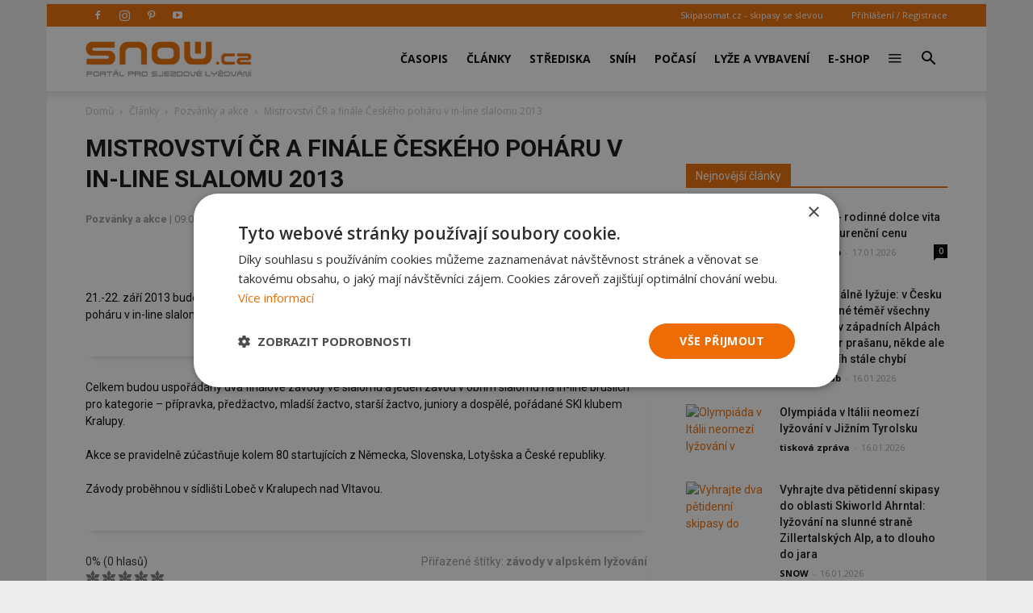

--- FILE ---
content_type: text/html; charset=utf-8
request_url: https://www.google.com/recaptcha/api2/anchor?ar=1&k=6LdrFAATAAAAAPZly_bF2l0_WP9xum62bPV-ATf6&co=aHR0cHM6Ly9zbm93LmN6OjQ0Mw..&hl=en&v=PoyoqOPhxBO7pBk68S4YbpHZ&theme=light&size=normal&anchor-ms=20000&execute-ms=30000&cb=igt54huei0f
body_size: 49289
content:
<!DOCTYPE HTML><html dir="ltr" lang="en"><head><meta http-equiv="Content-Type" content="text/html; charset=UTF-8">
<meta http-equiv="X-UA-Compatible" content="IE=edge">
<title>reCAPTCHA</title>
<style type="text/css">
/* cyrillic-ext */
@font-face {
  font-family: 'Roboto';
  font-style: normal;
  font-weight: 400;
  font-stretch: 100%;
  src: url(//fonts.gstatic.com/s/roboto/v48/KFO7CnqEu92Fr1ME7kSn66aGLdTylUAMa3GUBHMdazTgWw.woff2) format('woff2');
  unicode-range: U+0460-052F, U+1C80-1C8A, U+20B4, U+2DE0-2DFF, U+A640-A69F, U+FE2E-FE2F;
}
/* cyrillic */
@font-face {
  font-family: 'Roboto';
  font-style: normal;
  font-weight: 400;
  font-stretch: 100%;
  src: url(//fonts.gstatic.com/s/roboto/v48/KFO7CnqEu92Fr1ME7kSn66aGLdTylUAMa3iUBHMdazTgWw.woff2) format('woff2');
  unicode-range: U+0301, U+0400-045F, U+0490-0491, U+04B0-04B1, U+2116;
}
/* greek-ext */
@font-face {
  font-family: 'Roboto';
  font-style: normal;
  font-weight: 400;
  font-stretch: 100%;
  src: url(//fonts.gstatic.com/s/roboto/v48/KFO7CnqEu92Fr1ME7kSn66aGLdTylUAMa3CUBHMdazTgWw.woff2) format('woff2');
  unicode-range: U+1F00-1FFF;
}
/* greek */
@font-face {
  font-family: 'Roboto';
  font-style: normal;
  font-weight: 400;
  font-stretch: 100%;
  src: url(//fonts.gstatic.com/s/roboto/v48/KFO7CnqEu92Fr1ME7kSn66aGLdTylUAMa3-UBHMdazTgWw.woff2) format('woff2');
  unicode-range: U+0370-0377, U+037A-037F, U+0384-038A, U+038C, U+038E-03A1, U+03A3-03FF;
}
/* math */
@font-face {
  font-family: 'Roboto';
  font-style: normal;
  font-weight: 400;
  font-stretch: 100%;
  src: url(//fonts.gstatic.com/s/roboto/v48/KFO7CnqEu92Fr1ME7kSn66aGLdTylUAMawCUBHMdazTgWw.woff2) format('woff2');
  unicode-range: U+0302-0303, U+0305, U+0307-0308, U+0310, U+0312, U+0315, U+031A, U+0326-0327, U+032C, U+032F-0330, U+0332-0333, U+0338, U+033A, U+0346, U+034D, U+0391-03A1, U+03A3-03A9, U+03B1-03C9, U+03D1, U+03D5-03D6, U+03F0-03F1, U+03F4-03F5, U+2016-2017, U+2034-2038, U+203C, U+2040, U+2043, U+2047, U+2050, U+2057, U+205F, U+2070-2071, U+2074-208E, U+2090-209C, U+20D0-20DC, U+20E1, U+20E5-20EF, U+2100-2112, U+2114-2115, U+2117-2121, U+2123-214F, U+2190, U+2192, U+2194-21AE, U+21B0-21E5, U+21F1-21F2, U+21F4-2211, U+2213-2214, U+2216-22FF, U+2308-230B, U+2310, U+2319, U+231C-2321, U+2336-237A, U+237C, U+2395, U+239B-23B7, U+23D0, U+23DC-23E1, U+2474-2475, U+25AF, U+25B3, U+25B7, U+25BD, U+25C1, U+25CA, U+25CC, U+25FB, U+266D-266F, U+27C0-27FF, U+2900-2AFF, U+2B0E-2B11, U+2B30-2B4C, U+2BFE, U+3030, U+FF5B, U+FF5D, U+1D400-1D7FF, U+1EE00-1EEFF;
}
/* symbols */
@font-face {
  font-family: 'Roboto';
  font-style: normal;
  font-weight: 400;
  font-stretch: 100%;
  src: url(//fonts.gstatic.com/s/roboto/v48/KFO7CnqEu92Fr1ME7kSn66aGLdTylUAMaxKUBHMdazTgWw.woff2) format('woff2');
  unicode-range: U+0001-000C, U+000E-001F, U+007F-009F, U+20DD-20E0, U+20E2-20E4, U+2150-218F, U+2190, U+2192, U+2194-2199, U+21AF, U+21E6-21F0, U+21F3, U+2218-2219, U+2299, U+22C4-22C6, U+2300-243F, U+2440-244A, U+2460-24FF, U+25A0-27BF, U+2800-28FF, U+2921-2922, U+2981, U+29BF, U+29EB, U+2B00-2BFF, U+4DC0-4DFF, U+FFF9-FFFB, U+10140-1018E, U+10190-1019C, U+101A0, U+101D0-101FD, U+102E0-102FB, U+10E60-10E7E, U+1D2C0-1D2D3, U+1D2E0-1D37F, U+1F000-1F0FF, U+1F100-1F1AD, U+1F1E6-1F1FF, U+1F30D-1F30F, U+1F315, U+1F31C, U+1F31E, U+1F320-1F32C, U+1F336, U+1F378, U+1F37D, U+1F382, U+1F393-1F39F, U+1F3A7-1F3A8, U+1F3AC-1F3AF, U+1F3C2, U+1F3C4-1F3C6, U+1F3CA-1F3CE, U+1F3D4-1F3E0, U+1F3ED, U+1F3F1-1F3F3, U+1F3F5-1F3F7, U+1F408, U+1F415, U+1F41F, U+1F426, U+1F43F, U+1F441-1F442, U+1F444, U+1F446-1F449, U+1F44C-1F44E, U+1F453, U+1F46A, U+1F47D, U+1F4A3, U+1F4B0, U+1F4B3, U+1F4B9, U+1F4BB, U+1F4BF, U+1F4C8-1F4CB, U+1F4D6, U+1F4DA, U+1F4DF, U+1F4E3-1F4E6, U+1F4EA-1F4ED, U+1F4F7, U+1F4F9-1F4FB, U+1F4FD-1F4FE, U+1F503, U+1F507-1F50B, U+1F50D, U+1F512-1F513, U+1F53E-1F54A, U+1F54F-1F5FA, U+1F610, U+1F650-1F67F, U+1F687, U+1F68D, U+1F691, U+1F694, U+1F698, U+1F6AD, U+1F6B2, U+1F6B9-1F6BA, U+1F6BC, U+1F6C6-1F6CF, U+1F6D3-1F6D7, U+1F6E0-1F6EA, U+1F6F0-1F6F3, U+1F6F7-1F6FC, U+1F700-1F7FF, U+1F800-1F80B, U+1F810-1F847, U+1F850-1F859, U+1F860-1F887, U+1F890-1F8AD, U+1F8B0-1F8BB, U+1F8C0-1F8C1, U+1F900-1F90B, U+1F93B, U+1F946, U+1F984, U+1F996, U+1F9E9, U+1FA00-1FA6F, U+1FA70-1FA7C, U+1FA80-1FA89, U+1FA8F-1FAC6, U+1FACE-1FADC, U+1FADF-1FAE9, U+1FAF0-1FAF8, U+1FB00-1FBFF;
}
/* vietnamese */
@font-face {
  font-family: 'Roboto';
  font-style: normal;
  font-weight: 400;
  font-stretch: 100%;
  src: url(//fonts.gstatic.com/s/roboto/v48/KFO7CnqEu92Fr1ME7kSn66aGLdTylUAMa3OUBHMdazTgWw.woff2) format('woff2');
  unicode-range: U+0102-0103, U+0110-0111, U+0128-0129, U+0168-0169, U+01A0-01A1, U+01AF-01B0, U+0300-0301, U+0303-0304, U+0308-0309, U+0323, U+0329, U+1EA0-1EF9, U+20AB;
}
/* latin-ext */
@font-face {
  font-family: 'Roboto';
  font-style: normal;
  font-weight: 400;
  font-stretch: 100%;
  src: url(//fonts.gstatic.com/s/roboto/v48/KFO7CnqEu92Fr1ME7kSn66aGLdTylUAMa3KUBHMdazTgWw.woff2) format('woff2');
  unicode-range: U+0100-02BA, U+02BD-02C5, U+02C7-02CC, U+02CE-02D7, U+02DD-02FF, U+0304, U+0308, U+0329, U+1D00-1DBF, U+1E00-1E9F, U+1EF2-1EFF, U+2020, U+20A0-20AB, U+20AD-20C0, U+2113, U+2C60-2C7F, U+A720-A7FF;
}
/* latin */
@font-face {
  font-family: 'Roboto';
  font-style: normal;
  font-weight: 400;
  font-stretch: 100%;
  src: url(//fonts.gstatic.com/s/roboto/v48/KFO7CnqEu92Fr1ME7kSn66aGLdTylUAMa3yUBHMdazQ.woff2) format('woff2');
  unicode-range: U+0000-00FF, U+0131, U+0152-0153, U+02BB-02BC, U+02C6, U+02DA, U+02DC, U+0304, U+0308, U+0329, U+2000-206F, U+20AC, U+2122, U+2191, U+2193, U+2212, U+2215, U+FEFF, U+FFFD;
}
/* cyrillic-ext */
@font-face {
  font-family: 'Roboto';
  font-style: normal;
  font-weight: 500;
  font-stretch: 100%;
  src: url(//fonts.gstatic.com/s/roboto/v48/KFO7CnqEu92Fr1ME7kSn66aGLdTylUAMa3GUBHMdazTgWw.woff2) format('woff2');
  unicode-range: U+0460-052F, U+1C80-1C8A, U+20B4, U+2DE0-2DFF, U+A640-A69F, U+FE2E-FE2F;
}
/* cyrillic */
@font-face {
  font-family: 'Roboto';
  font-style: normal;
  font-weight: 500;
  font-stretch: 100%;
  src: url(//fonts.gstatic.com/s/roboto/v48/KFO7CnqEu92Fr1ME7kSn66aGLdTylUAMa3iUBHMdazTgWw.woff2) format('woff2');
  unicode-range: U+0301, U+0400-045F, U+0490-0491, U+04B0-04B1, U+2116;
}
/* greek-ext */
@font-face {
  font-family: 'Roboto';
  font-style: normal;
  font-weight: 500;
  font-stretch: 100%;
  src: url(//fonts.gstatic.com/s/roboto/v48/KFO7CnqEu92Fr1ME7kSn66aGLdTylUAMa3CUBHMdazTgWw.woff2) format('woff2');
  unicode-range: U+1F00-1FFF;
}
/* greek */
@font-face {
  font-family: 'Roboto';
  font-style: normal;
  font-weight: 500;
  font-stretch: 100%;
  src: url(//fonts.gstatic.com/s/roboto/v48/KFO7CnqEu92Fr1ME7kSn66aGLdTylUAMa3-UBHMdazTgWw.woff2) format('woff2');
  unicode-range: U+0370-0377, U+037A-037F, U+0384-038A, U+038C, U+038E-03A1, U+03A3-03FF;
}
/* math */
@font-face {
  font-family: 'Roboto';
  font-style: normal;
  font-weight: 500;
  font-stretch: 100%;
  src: url(//fonts.gstatic.com/s/roboto/v48/KFO7CnqEu92Fr1ME7kSn66aGLdTylUAMawCUBHMdazTgWw.woff2) format('woff2');
  unicode-range: U+0302-0303, U+0305, U+0307-0308, U+0310, U+0312, U+0315, U+031A, U+0326-0327, U+032C, U+032F-0330, U+0332-0333, U+0338, U+033A, U+0346, U+034D, U+0391-03A1, U+03A3-03A9, U+03B1-03C9, U+03D1, U+03D5-03D6, U+03F0-03F1, U+03F4-03F5, U+2016-2017, U+2034-2038, U+203C, U+2040, U+2043, U+2047, U+2050, U+2057, U+205F, U+2070-2071, U+2074-208E, U+2090-209C, U+20D0-20DC, U+20E1, U+20E5-20EF, U+2100-2112, U+2114-2115, U+2117-2121, U+2123-214F, U+2190, U+2192, U+2194-21AE, U+21B0-21E5, U+21F1-21F2, U+21F4-2211, U+2213-2214, U+2216-22FF, U+2308-230B, U+2310, U+2319, U+231C-2321, U+2336-237A, U+237C, U+2395, U+239B-23B7, U+23D0, U+23DC-23E1, U+2474-2475, U+25AF, U+25B3, U+25B7, U+25BD, U+25C1, U+25CA, U+25CC, U+25FB, U+266D-266F, U+27C0-27FF, U+2900-2AFF, U+2B0E-2B11, U+2B30-2B4C, U+2BFE, U+3030, U+FF5B, U+FF5D, U+1D400-1D7FF, U+1EE00-1EEFF;
}
/* symbols */
@font-face {
  font-family: 'Roboto';
  font-style: normal;
  font-weight: 500;
  font-stretch: 100%;
  src: url(//fonts.gstatic.com/s/roboto/v48/KFO7CnqEu92Fr1ME7kSn66aGLdTylUAMaxKUBHMdazTgWw.woff2) format('woff2');
  unicode-range: U+0001-000C, U+000E-001F, U+007F-009F, U+20DD-20E0, U+20E2-20E4, U+2150-218F, U+2190, U+2192, U+2194-2199, U+21AF, U+21E6-21F0, U+21F3, U+2218-2219, U+2299, U+22C4-22C6, U+2300-243F, U+2440-244A, U+2460-24FF, U+25A0-27BF, U+2800-28FF, U+2921-2922, U+2981, U+29BF, U+29EB, U+2B00-2BFF, U+4DC0-4DFF, U+FFF9-FFFB, U+10140-1018E, U+10190-1019C, U+101A0, U+101D0-101FD, U+102E0-102FB, U+10E60-10E7E, U+1D2C0-1D2D3, U+1D2E0-1D37F, U+1F000-1F0FF, U+1F100-1F1AD, U+1F1E6-1F1FF, U+1F30D-1F30F, U+1F315, U+1F31C, U+1F31E, U+1F320-1F32C, U+1F336, U+1F378, U+1F37D, U+1F382, U+1F393-1F39F, U+1F3A7-1F3A8, U+1F3AC-1F3AF, U+1F3C2, U+1F3C4-1F3C6, U+1F3CA-1F3CE, U+1F3D4-1F3E0, U+1F3ED, U+1F3F1-1F3F3, U+1F3F5-1F3F7, U+1F408, U+1F415, U+1F41F, U+1F426, U+1F43F, U+1F441-1F442, U+1F444, U+1F446-1F449, U+1F44C-1F44E, U+1F453, U+1F46A, U+1F47D, U+1F4A3, U+1F4B0, U+1F4B3, U+1F4B9, U+1F4BB, U+1F4BF, U+1F4C8-1F4CB, U+1F4D6, U+1F4DA, U+1F4DF, U+1F4E3-1F4E6, U+1F4EA-1F4ED, U+1F4F7, U+1F4F9-1F4FB, U+1F4FD-1F4FE, U+1F503, U+1F507-1F50B, U+1F50D, U+1F512-1F513, U+1F53E-1F54A, U+1F54F-1F5FA, U+1F610, U+1F650-1F67F, U+1F687, U+1F68D, U+1F691, U+1F694, U+1F698, U+1F6AD, U+1F6B2, U+1F6B9-1F6BA, U+1F6BC, U+1F6C6-1F6CF, U+1F6D3-1F6D7, U+1F6E0-1F6EA, U+1F6F0-1F6F3, U+1F6F7-1F6FC, U+1F700-1F7FF, U+1F800-1F80B, U+1F810-1F847, U+1F850-1F859, U+1F860-1F887, U+1F890-1F8AD, U+1F8B0-1F8BB, U+1F8C0-1F8C1, U+1F900-1F90B, U+1F93B, U+1F946, U+1F984, U+1F996, U+1F9E9, U+1FA00-1FA6F, U+1FA70-1FA7C, U+1FA80-1FA89, U+1FA8F-1FAC6, U+1FACE-1FADC, U+1FADF-1FAE9, U+1FAF0-1FAF8, U+1FB00-1FBFF;
}
/* vietnamese */
@font-face {
  font-family: 'Roboto';
  font-style: normal;
  font-weight: 500;
  font-stretch: 100%;
  src: url(//fonts.gstatic.com/s/roboto/v48/KFO7CnqEu92Fr1ME7kSn66aGLdTylUAMa3OUBHMdazTgWw.woff2) format('woff2');
  unicode-range: U+0102-0103, U+0110-0111, U+0128-0129, U+0168-0169, U+01A0-01A1, U+01AF-01B0, U+0300-0301, U+0303-0304, U+0308-0309, U+0323, U+0329, U+1EA0-1EF9, U+20AB;
}
/* latin-ext */
@font-face {
  font-family: 'Roboto';
  font-style: normal;
  font-weight: 500;
  font-stretch: 100%;
  src: url(//fonts.gstatic.com/s/roboto/v48/KFO7CnqEu92Fr1ME7kSn66aGLdTylUAMa3KUBHMdazTgWw.woff2) format('woff2');
  unicode-range: U+0100-02BA, U+02BD-02C5, U+02C7-02CC, U+02CE-02D7, U+02DD-02FF, U+0304, U+0308, U+0329, U+1D00-1DBF, U+1E00-1E9F, U+1EF2-1EFF, U+2020, U+20A0-20AB, U+20AD-20C0, U+2113, U+2C60-2C7F, U+A720-A7FF;
}
/* latin */
@font-face {
  font-family: 'Roboto';
  font-style: normal;
  font-weight: 500;
  font-stretch: 100%;
  src: url(//fonts.gstatic.com/s/roboto/v48/KFO7CnqEu92Fr1ME7kSn66aGLdTylUAMa3yUBHMdazQ.woff2) format('woff2');
  unicode-range: U+0000-00FF, U+0131, U+0152-0153, U+02BB-02BC, U+02C6, U+02DA, U+02DC, U+0304, U+0308, U+0329, U+2000-206F, U+20AC, U+2122, U+2191, U+2193, U+2212, U+2215, U+FEFF, U+FFFD;
}
/* cyrillic-ext */
@font-face {
  font-family: 'Roboto';
  font-style: normal;
  font-weight: 900;
  font-stretch: 100%;
  src: url(//fonts.gstatic.com/s/roboto/v48/KFO7CnqEu92Fr1ME7kSn66aGLdTylUAMa3GUBHMdazTgWw.woff2) format('woff2');
  unicode-range: U+0460-052F, U+1C80-1C8A, U+20B4, U+2DE0-2DFF, U+A640-A69F, U+FE2E-FE2F;
}
/* cyrillic */
@font-face {
  font-family: 'Roboto';
  font-style: normal;
  font-weight: 900;
  font-stretch: 100%;
  src: url(//fonts.gstatic.com/s/roboto/v48/KFO7CnqEu92Fr1ME7kSn66aGLdTylUAMa3iUBHMdazTgWw.woff2) format('woff2');
  unicode-range: U+0301, U+0400-045F, U+0490-0491, U+04B0-04B1, U+2116;
}
/* greek-ext */
@font-face {
  font-family: 'Roboto';
  font-style: normal;
  font-weight: 900;
  font-stretch: 100%;
  src: url(//fonts.gstatic.com/s/roboto/v48/KFO7CnqEu92Fr1ME7kSn66aGLdTylUAMa3CUBHMdazTgWw.woff2) format('woff2');
  unicode-range: U+1F00-1FFF;
}
/* greek */
@font-face {
  font-family: 'Roboto';
  font-style: normal;
  font-weight: 900;
  font-stretch: 100%;
  src: url(//fonts.gstatic.com/s/roboto/v48/KFO7CnqEu92Fr1ME7kSn66aGLdTylUAMa3-UBHMdazTgWw.woff2) format('woff2');
  unicode-range: U+0370-0377, U+037A-037F, U+0384-038A, U+038C, U+038E-03A1, U+03A3-03FF;
}
/* math */
@font-face {
  font-family: 'Roboto';
  font-style: normal;
  font-weight: 900;
  font-stretch: 100%;
  src: url(//fonts.gstatic.com/s/roboto/v48/KFO7CnqEu92Fr1ME7kSn66aGLdTylUAMawCUBHMdazTgWw.woff2) format('woff2');
  unicode-range: U+0302-0303, U+0305, U+0307-0308, U+0310, U+0312, U+0315, U+031A, U+0326-0327, U+032C, U+032F-0330, U+0332-0333, U+0338, U+033A, U+0346, U+034D, U+0391-03A1, U+03A3-03A9, U+03B1-03C9, U+03D1, U+03D5-03D6, U+03F0-03F1, U+03F4-03F5, U+2016-2017, U+2034-2038, U+203C, U+2040, U+2043, U+2047, U+2050, U+2057, U+205F, U+2070-2071, U+2074-208E, U+2090-209C, U+20D0-20DC, U+20E1, U+20E5-20EF, U+2100-2112, U+2114-2115, U+2117-2121, U+2123-214F, U+2190, U+2192, U+2194-21AE, U+21B0-21E5, U+21F1-21F2, U+21F4-2211, U+2213-2214, U+2216-22FF, U+2308-230B, U+2310, U+2319, U+231C-2321, U+2336-237A, U+237C, U+2395, U+239B-23B7, U+23D0, U+23DC-23E1, U+2474-2475, U+25AF, U+25B3, U+25B7, U+25BD, U+25C1, U+25CA, U+25CC, U+25FB, U+266D-266F, U+27C0-27FF, U+2900-2AFF, U+2B0E-2B11, U+2B30-2B4C, U+2BFE, U+3030, U+FF5B, U+FF5D, U+1D400-1D7FF, U+1EE00-1EEFF;
}
/* symbols */
@font-face {
  font-family: 'Roboto';
  font-style: normal;
  font-weight: 900;
  font-stretch: 100%;
  src: url(//fonts.gstatic.com/s/roboto/v48/KFO7CnqEu92Fr1ME7kSn66aGLdTylUAMaxKUBHMdazTgWw.woff2) format('woff2');
  unicode-range: U+0001-000C, U+000E-001F, U+007F-009F, U+20DD-20E0, U+20E2-20E4, U+2150-218F, U+2190, U+2192, U+2194-2199, U+21AF, U+21E6-21F0, U+21F3, U+2218-2219, U+2299, U+22C4-22C6, U+2300-243F, U+2440-244A, U+2460-24FF, U+25A0-27BF, U+2800-28FF, U+2921-2922, U+2981, U+29BF, U+29EB, U+2B00-2BFF, U+4DC0-4DFF, U+FFF9-FFFB, U+10140-1018E, U+10190-1019C, U+101A0, U+101D0-101FD, U+102E0-102FB, U+10E60-10E7E, U+1D2C0-1D2D3, U+1D2E0-1D37F, U+1F000-1F0FF, U+1F100-1F1AD, U+1F1E6-1F1FF, U+1F30D-1F30F, U+1F315, U+1F31C, U+1F31E, U+1F320-1F32C, U+1F336, U+1F378, U+1F37D, U+1F382, U+1F393-1F39F, U+1F3A7-1F3A8, U+1F3AC-1F3AF, U+1F3C2, U+1F3C4-1F3C6, U+1F3CA-1F3CE, U+1F3D4-1F3E0, U+1F3ED, U+1F3F1-1F3F3, U+1F3F5-1F3F7, U+1F408, U+1F415, U+1F41F, U+1F426, U+1F43F, U+1F441-1F442, U+1F444, U+1F446-1F449, U+1F44C-1F44E, U+1F453, U+1F46A, U+1F47D, U+1F4A3, U+1F4B0, U+1F4B3, U+1F4B9, U+1F4BB, U+1F4BF, U+1F4C8-1F4CB, U+1F4D6, U+1F4DA, U+1F4DF, U+1F4E3-1F4E6, U+1F4EA-1F4ED, U+1F4F7, U+1F4F9-1F4FB, U+1F4FD-1F4FE, U+1F503, U+1F507-1F50B, U+1F50D, U+1F512-1F513, U+1F53E-1F54A, U+1F54F-1F5FA, U+1F610, U+1F650-1F67F, U+1F687, U+1F68D, U+1F691, U+1F694, U+1F698, U+1F6AD, U+1F6B2, U+1F6B9-1F6BA, U+1F6BC, U+1F6C6-1F6CF, U+1F6D3-1F6D7, U+1F6E0-1F6EA, U+1F6F0-1F6F3, U+1F6F7-1F6FC, U+1F700-1F7FF, U+1F800-1F80B, U+1F810-1F847, U+1F850-1F859, U+1F860-1F887, U+1F890-1F8AD, U+1F8B0-1F8BB, U+1F8C0-1F8C1, U+1F900-1F90B, U+1F93B, U+1F946, U+1F984, U+1F996, U+1F9E9, U+1FA00-1FA6F, U+1FA70-1FA7C, U+1FA80-1FA89, U+1FA8F-1FAC6, U+1FACE-1FADC, U+1FADF-1FAE9, U+1FAF0-1FAF8, U+1FB00-1FBFF;
}
/* vietnamese */
@font-face {
  font-family: 'Roboto';
  font-style: normal;
  font-weight: 900;
  font-stretch: 100%;
  src: url(//fonts.gstatic.com/s/roboto/v48/KFO7CnqEu92Fr1ME7kSn66aGLdTylUAMa3OUBHMdazTgWw.woff2) format('woff2');
  unicode-range: U+0102-0103, U+0110-0111, U+0128-0129, U+0168-0169, U+01A0-01A1, U+01AF-01B0, U+0300-0301, U+0303-0304, U+0308-0309, U+0323, U+0329, U+1EA0-1EF9, U+20AB;
}
/* latin-ext */
@font-face {
  font-family: 'Roboto';
  font-style: normal;
  font-weight: 900;
  font-stretch: 100%;
  src: url(//fonts.gstatic.com/s/roboto/v48/KFO7CnqEu92Fr1ME7kSn66aGLdTylUAMa3KUBHMdazTgWw.woff2) format('woff2');
  unicode-range: U+0100-02BA, U+02BD-02C5, U+02C7-02CC, U+02CE-02D7, U+02DD-02FF, U+0304, U+0308, U+0329, U+1D00-1DBF, U+1E00-1E9F, U+1EF2-1EFF, U+2020, U+20A0-20AB, U+20AD-20C0, U+2113, U+2C60-2C7F, U+A720-A7FF;
}
/* latin */
@font-face {
  font-family: 'Roboto';
  font-style: normal;
  font-weight: 900;
  font-stretch: 100%;
  src: url(//fonts.gstatic.com/s/roboto/v48/KFO7CnqEu92Fr1ME7kSn66aGLdTylUAMa3yUBHMdazQ.woff2) format('woff2');
  unicode-range: U+0000-00FF, U+0131, U+0152-0153, U+02BB-02BC, U+02C6, U+02DA, U+02DC, U+0304, U+0308, U+0329, U+2000-206F, U+20AC, U+2122, U+2191, U+2193, U+2212, U+2215, U+FEFF, U+FFFD;
}

</style>
<link rel="stylesheet" type="text/css" href="https://www.gstatic.com/recaptcha/releases/PoyoqOPhxBO7pBk68S4YbpHZ/styles__ltr.css">
<script nonce="eNAfT_eH3qFJBU8LmC-CiA" type="text/javascript">window['__recaptcha_api'] = 'https://www.google.com/recaptcha/api2/';</script>
<script type="text/javascript" src="https://www.gstatic.com/recaptcha/releases/PoyoqOPhxBO7pBk68S4YbpHZ/recaptcha__en.js" nonce="eNAfT_eH3qFJBU8LmC-CiA">
      
    </script></head>
<body><div id="rc-anchor-alert" class="rc-anchor-alert"></div>
<input type="hidden" id="recaptcha-token" value="[base64]">
<script type="text/javascript" nonce="eNAfT_eH3qFJBU8LmC-CiA">
      recaptcha.anchor.Main.init("[\x22ainput\x22,[\x22bgdata\x22,\x22\x22,\[base64]/[base64]/[base64]/[base64]/cjw8ejpyPj4+eil9Y2F0Y2gobCl7dGhyb3cgbDt9fSxIPWZ1bmN0aW9uKHcsdCx6KXtpZih3PT0xOTR8fHc9PTIwOCl0LnZbd10/dC52W3ddLmNvbmNhdCh6KTp0LnZbd109b2Yoeix0KTtlbHNle2lmKHQuYkImJnchPTMxNylyZXR1cm47dz09NjZ8fHc9PTEyMnx8dz09NDcwfHx3PT00NHx8dz09NDE2fHx3PT0zOTd8fHc9PTQyMXx8dz09Njh8fHc9PTcwfHx3PT0xODQ/[base64]/[base64]/[base64]/bmV3IGRbVl0oSlswXSk6cD09Mj9uZXcgZFtWXShKWzBdLEpbMV0pOnA9PTM/bmV3IGRbVl0oSlswXSxKWzFdLEpbMl0pOnA9PTQ/[base64]/[base64]/[base64]/[base64]\x22,\[base64]\\u003d\\u003d\x22,\x22woYVPzk/w7VAYMKnw7JcwpHCo8KIGVvCssKOWistw7ciw61MczPCvMOqCkPDuQ0GCDwTeBIYwrdsWjTDjBPDqcKhNhJ3BMKMLMKSwrVfcBbDgH7CgGI/w48vUHLDusOVwoTDrhfDr8OKccODw4c9GgFFKh3Dpy1CwrfDn8OUGzfDhsKfLAR0F8OAw7HDpcKIw6/CiBjClcOeJ13ClsK8w4wowrHCnh3CuMOQM8Opw7I4O2EUwrHChRh0fQHDgA47UhAuw4oZw6XDrMO3w7UEGS0jOTwewo7DjU/[base64]/[base64]/CscO+w71TSMKWRmLCnQfDjjnCrcKrCwZiY8Ojw4PChhPCoMOxwqPDo39DY1vCkMO3w5DChcOvwpTCgRFYwofDmsOhwrNDw4s5w54FEHs9w4rDrcKeGQ7Ct8OGRj3DsG7DksOjAXRzwokjwr5fw4dvw6/DhQs5w6YaIcO6w74qwrPDsi1uTcOrwobDu8OsFMO/aARFT2wXVi7Cj8OvccONCMO6w50VdMOgPcOlecKILcKNwpTCsSvDuwV8dxbCt8KWWxrDmsOlw6PCuMOFUhDDusOpfA1MRl/[base64]/[base64]/CgBh7T3zDg8KKwr0dw4/Ck8ONwr4MwqYhLcO6w7LCr0rCv8OSwoLCu8O8w6Zzw5JRMwnDqiFRwpBMw7xFPCzCgQYKBcObZDIUSH/DkMKBwpbCkkfCmMOtwqZiFMKiCMKzwogHw7LDgsK9NMONw7okw7suw6AWWVLDmA18w4Emw6E5wq3DjMOKL8O/wpHDqTUlw54eQsOyHErCmhJRw5QVOwFAw4/CsUF8WsK+TsO/[base64]/[base64]/Dt8Oew7QzwrNFw6ozFDfClMKJF8KrOcO2cVzDrkjDoMK8w6/Dv3AAwr9nw7nDn8OgwrZIwqfCksKSe8KAe8KZE8KuYlnDhVVRwpjDk05rbwbCkMOEYU1kEMOPCsKsw4dSb17Du8KXD8OkWQzDiXbCqcKdw7DCq05HwpUaw4dAw6fDrgXCusK/NjQcwoAxwo7DrMKCwonCocOowpRwwobDscKvw6bDpcKTwp/[base64]/CksOzw6JVCkxsK8OJwoRoHsKYw6/ChcOePRDCpsO3bcKLw7nCrcKUYcO6FQYpdRPCo8OVbMKOYxp3w5DCvicfNsOUGw8Mwr/DncOSV1HCvsK1w7NVI8KAZ8OmwolRwqxcbcOZw7QrPB8YaANvTEzCscKvFsK4KQDDssKODMOcdV4Dw4HCoMOwW8KBSSvCq8Kew60gVMOkw4hhwph7cjRGHcObJnjCjQPDpcObIsOXBgLCscKjwrxGw507wqXDuMKdwp/CuE9Zw6gwwq15UsKyBsOBWy8EPMKew6LCgyN5KH/DpMOPQR1VHcKyXzE2wplYeh7Du8KsK8KndTbDu1DCmVYYL8O0wrYccSkqOWTDkMOMMVLDiMO6wpZcF8KhwqvDl8O1bcOOR8K/wq/CvMKXwrLDgAlww5nCk8KXY8OiX8O1d8KFPTrDiXjDrcOPMsOyIDoJwoxbw6/DvFDDoDAXXcKQBXvCglIew7gLDFzDgiTCqknChzvDt8Ofw5HDgsOpwovCvC3Dk27DksOLwoJyB8Kew5AZw6nCnU1qwp8LKGvDtkLDicKYwq8WNWjDqg3DucKZU2TDh04SA1s/woUsVcKcw6/CgsO1e8KIMSRHRygEwplmw5TCkMOJBQVKc8K0w4kTw5YabkcUI13DrsKXbC8/bRzDhMK5wp/Dkm/CtsKiYjxeWgfDs8OndkXCr8KmwpPDiSTDoHNzXMKsw5t9w7HDpT8Ewr/DhkpfKMOlw41nwr1Gw6NkHcKYMMKYOsK0P8KiwqcowqYgw7UgAsOwesK9U8KQw6XClcKyw4LDuSBNw4vDnGwaIsK/e8K2ZsORVsOSLRZRRMOowpfDucK+wrbCn8K3PkRyQ8OTVTlhw6PDncOrwp3Dn8KAKcOUSzFsG1UZLHkBZ8Kff8OKwrfCusKpw7sTw5TCj8K+w4NnZMKNd8OrK8KOw7Qaw67Dl8O8wrTDsMK/wo8LGhDCrA3DhcKCZ1vCiMOiw5PClzXDuGLCscKPwq9bB8OdfMO+w4PCgQbDoixsw5zDgMKvYMKuw7jDhMOBwqdgAsK3wonDjsOuGcO1wp5uU8OTdi/DrMK3w6/[base64]/w78KY1vCo8K8w5fDt8KJwrs0cS8lw6d1wrHDn8OQw4l5w7c8wpPDnms5w7NPw7JVw5l6w6htw73DgsKeBmrDr0V/w61qez5gw5jCvMODWcKFaT3Dp8KtIsK6wqTDlMOgBMKaw6jDm8OCwphowoAVAcKGw6YBwqwnPm9DS15/GcOXQFzDosKHW8OJRcK7w4Mtw4d/EwIDMcKOwoLCiCpeEMOZw7DCqcOaw7jDgj0Zwp3CpWR1woQlw5pbw5TDoMOUwr0pMMKeYk0PcDPCgD1JwpxbOnE2w5jCnsKjw4nCumEWw6/DncOXMz/[base64]/CuwZHKHszGWjCmkVlTAbDtxbDpEtEw4LDs2lew6nCqcKYfWNLw6zDucOswoJEw488wqdFUMOWw7/CjwrDpknCgHBCw67DsVHDiMKkwrkiwqc1YcKZwrHCiMOOwr5tw4ABw6TDtT3CpzZmbRzCl8Osw7/CkMKEOcOewrzConnDhcO4S8KmA1cDw6TCqsOuE3oBScKWcBkWwq8gwo4LwrQ9UMOcOQ7CtsK/w542V8KJRhxSw4MmwpHCgQ1vfMOvFHfCoMKNOHDCgMOMNDdCwrtsw4w1eMOzw5zCv8OsZsO3fTJBw5TDscODw5UjEMKRwowDw7XDtARDTcKAbQrClcOHSybDtFPCql7CnMKXwrjChsKWDRjCpMOrORU5wokkARRpw70haV/ChhLDgiAoK8O6csKnw4rChmHDmcOcw4nDinLDo1vDqULDv8KVw7dxw4QyAkIfDsK+wqXCnXbCqcO+wr/CiQENQldAFjHDmnELw6jDvHc9wq5ELAfCtcKQwqLDs8OYY0PCtQPCpMKDSsO8EWVxwrrDicOewp/[base64]/Dh8KKDBAIwrzCisOiw5jCrx3CjFUTRyg3fcKZG8ODcsOVXsK2w4cZwrrCmsKuNcK0JV7DlTVHw60EDcKuw5/Dt8K5wosww4FQHnfDq0PCgz/CvUzCnwUQw5oHGWUUPmF/[base64]/CvsOaw606STsMC8OawqvDr8OxQ8KNw6p/wqkKQcO8wqMIS8OpB2M/DUAUwo/[base64]/YhPCh8OWFSI2w7wPeRhtFMOcNMOSAGzDmikZaWzCr3tRw45VZW/DmcOkMsOFwrDDnErDkMOvw5/CpcKiOgAuw6DCk8KswrhDwoNuIMKrO8O0YMOcw6prwqbDizHCs8OgNRfCqkzCjsOwOznDlMOOGMOrwonCncKzwoJ1wocHa1LDu8K8CSMBw4/CjAbCsgfDm2gfCDN7wqTDuhMWNXvDsmrDrMOGfB1fw7FnORQ0fsKrc8OlG3vCu3rDrsOUw5Ehwpp4UFB4w4hlw6TCtC3DqmU4BcKRencvwp8TU8OcL8K6w4vCqhMRwrhhw6rClHvCkWzDs8O5BmPDkwHCgTNOw6gHAC/DqsK/wpQsMMOpw7fDjXrCkH7CmzlTYsOUfsONacOKGQYXBGdswq0owo7DiBc0PcO0wovDr8Kywrw9WsOoGcKRw7Q0w7s4CsKbwoDDvhDCoxTCkMOAQiXCnMK/[base64]/Hwgdw43ChsKaw4fCqMKSw59QSMOmwqDDrR3Dj8OKWMOKGh/ChsO7cxDCgsKEw6t6wpLCh8ORwp9QPxLClsKKYCwqw4LCsSddw4jDvTRVNVt4w5ZPwpx7ZMK+J0nCgnfDr8O3wpfDvB1Xw5LDv8Khw77DoMOxbsO3dXzCtcKnw4fChsOkw4cXwqDCoQ9ffVN9w43DgMKnIwVnM8Kkw7kaKEfCtcKxNUDCsx1CwpsqwqFKw7djMDUcw4/DqcKSTBDCuDhrwqTCmjEqS8K2w5LCgsKrw55Dw5VzFsOvBm3ChRbDp2EXGsKJwoY5w6bDtnVSw6ByZcKTw5DCmMOSFjrDqltiwrfCjRp2wopHN3zDnirDgMK8w7/Clz3CmBrDhVBKbMKCwrzCrMKxw4/CiBogw4LDmMOccSfCicOdw6vCiMObEjoRwpTCrCAlE3EJw7DDr8OTwqTCsmUMAl7DkRfDpcOEA8KPPVR9w7HDj8KmBsK2wrc6w7F/w5HCg03CvEMFPgzDvMKQf8K+w7Ajw5XCr1zDhEALw6LCuGXCnMO6OEAWOjJdOGzDnCJ6wrTDrjbDhMOaw67Dgi/DtsOAO8KWwo7Cj8OmOsO2D2DDkAh1JsOKWlvCtMObb8KjTMOrw6fCpcK/[base64]/[base64]/w4DCksOYwq/Cl1/Cqm5NSkEww4zCvQ83w5IIPsKJwq8tf8O4MkBpOF0oScOgwqTCkDk6AcKKw4hXGcORHcK8wpbDgmcOw4rCvsK1wqFFw78iCsOlwrzCmAzCg8KpwrfDiMO0AcKFennCmi7ChGLClsKDwrnCh8Knw6dTwqsqw7rDjE/CocOrwqfChlDDh8KUJV1jwpobw55jbsKUwqcdUsOFw6nDrwjDpGbDkRh8w4pMwr7DqwvDs8KhfsOJwo/[base64]/wpfCjcONa8O9VhnCv8KNwoYPw4xIw5JJw4d/[base64]/CscKowocHwodWw6hnMMKaw6M/[base64]/[base64]/Cv8K1w5Z8wqMMAVQBw6nDpMK7LsKRbCHCgMO3w57CqMKWw4XDu8OvwoLDvC7CgsKmwr0aw7/CgsKhNSTCmyZzaMKuwr7CrMOWwpgow5F/eMOXw5F9PsOUa8OKwpzCsTUuwpLDr8OEScKTw4F7WlVLwpoww7zCg8ODw7jCiDzCk8KndV7ChsKxwq3CrU5Ow45lwr5icMKzw59Rwp/CpQsfeQt5wpXDknrCtFEWwrwJw7vDjcKRN8K2wo4ew7hpa8OCw6Fpwp0tw67DiXjCvcKlw7B8Kg1Bw4owHynCiULCkkl/[base64]/CncK0I8OzesKxJm1NwqhWJMOEw61cw5XCuETCicKGOcKUwoDCpGjDoD/DusKCYmFmwowabwbCqU/DvzDCvcKtEAZGwrHDhxzCmMO3w7fChsKXAAMhRcObwrLCpxjDt8OPDWVcw5ggwrvDhGXDnC1NLsOPw4TChsOgMEXDsMKAZBDDrsORax/CvsOhaVHCgmkWHcKrWMOnwrDClMKAwr/CtE/ChMKqwo1KaMKqwqJcwoLCuVbCmRTDhcKtOwnCmwXCisKsIU3DrMOew5rCql13AcO4Yy3Dk8KNScOKZcKzw5FBwrNbwo/CqsKSwqfCocKvwoIEwrTCmcOkwrDDqXDDsVhsGitNZzJhw4pcP8O/wopUwp3DpF8nNm/[base64]/DuiHCmMOUwo8RJyHDgHPDk8KJfMKAw78jw7MAw5zChMOawohPBiDCgT9ZaD8swpPDgcKeIsOGwoTCtjtzwqtNMxbDlsOecMOALMKMWsKGwqLCkFUPw4zCnsKYwogVwoLCi0/[base64]/DrsO2MBhnw6/CncKCHWfCgsKQw4LCuEbDs8KnwqdSOcK4w4NibQLDqcOKwoHDlD/ChB/DkMOGG0jChMOwRmTDgMKgw5Anwr3DkCp+wpTCrlzDsh/DlMOXw5vDq1B/w77Dh8K/w7TDr1DCpcO2w4HCmcOkKsKKYgFIRsOnXRVQMGZ8w5kgw63DniXCsUTCgsOLOQzDiy7CsMO9VcK4wprCgMKqw5wQw4LCu2XChHxsTl0MwqLDuhbDhcOLw6/CnMKwK8O+w4UYFTxswqZzBXxaEh1qJsOqJT3DhcKTdCAJwogPw7vCmMKXX8KebiHCoRlkw4EvFFvCnn0lWMOwwrXDrG/CkFVRX8O1fipNwpTDq0Aqw5wSZsKqwrzCncOIYMOcw6TCt37DvUhww6Z0wo7DqMOtwrJoNsKfw43Ci8Knw6k2OsKJCcOkDX3CvjnCo8Kew4cwUsOpA8Kxw7FycsObw6DDjgcGw5nDuhnCnxs0HA1/wrANOcKkw6fCvAnCisKYwrPCj1UkIcOMYcKmFm/Do2jChTYPKTvDt2t/A8O/DAPDpMOBwpgIFk3DklXDhzPCqsOxH8KdI8KUw4bDrMOAwpAlE09Swr/[base64]/Djy7DvzzDoMORPcKbwpHDl3XCusK5BcKaw4wNFBcqZsO1w5ZTKiLDhsOsEcKWw7/Dv3A4TyDCsTEOwqFFw5DDlAjCgWQSwqTDkcKcw4cXwqzCj3cZO8Oubk0FwoAjHsK6IATCssKQfivCpkAZwrk7QsK7CsO7w4FEWMKiVTrDqWxOwp4nwpxwfApnfsKAMsKxwrlOZMKEbcO5SGQlwrbDvAbDlsK3wrZmLSEjXwo/w4rDj8Orw6/CsMOwVX/[base64]/DiCAiMzHCog5Mw4/[base64]/w5hPwpnDoMKPw6Ffw7Vhw7rCgDlbfsKdw7nCqcKnw7fDvSrCkcKFGUs9w5kROMKow4tJMn/DjknCt3gIwr/DswTCoVfCq8KiQ8OMwqUEwpTDkHLCnFrCvMKkfi/DqMO3V8Kzw6nDv1lODnDCpsOnQ1/CqHZ/w4TDusK3UEPDisO7woMCwoo+PsOrccKrJH7CikrDlyIDw6cDalHCisK/[base64]/DicO2YS7CtsKTTMOeacORwrIMw5suwp1Ww6rDqgnCpcOYdsKtw4LDvC/DrAYjTSnCiUdUWVbDuTTCvnPDsxvDsMK2w4VMw5LCrsO0wp4qw4sFRH4Qw5UyBMObN8OjZsKyw5cZw6Adw7jDiRLDpMKsbcO+w7PCuMKAwrtlR3bDrz/Cp8O2w6LDjDwTSg1DwqleCsKIw6ZFasO6wqtowo1VTcOzDBcGwrfDqcKBMsOfw6xNIzLCiQLClTjClXIPcUHCqnzDpsOscFQow6tlwrHCo3Qud2YpFcKYNy/[base64]/CvCXDn8OdwqHDqsOCG8OVG8OID1TCpUYcasKew6DDssKqwoPDqMKIw6VVwo0sw5rDh8KRSMKLwp3Cvx/CpMKaW0vDmcO2wpZBJBrCrsKeccOGAcKRwqDCksKfZEjChA/CpcOcw4w9wrY0w55YYhgVBAovwpLCggfCqTZgeGlXwpE1IhY7EsK+MSJUw7kzLSECwrAge8KFa8K5fybDkzvDlcKOw7rDuEfCusO1IhQzBWjCkcKkw4DDncKnQMOPDMOcw7XCsl7DqsKDGmbCpsKiMcKpwqXDksOzRQ/Cgw3Dm1XDoMKYfcOkaMKVdcOFwo57N8OBw7zCmsOPB3TCsBQAw7TCtxURw5FDw5PDk8ODw7QjIMK1wpfDh0LCrVPDoMKscXZbWsKqw5fCscODSm1jw5DDkMKxw58/[base64]/[base64]/DsO7w7U3wrdsw6Fbwr9uw4bDhw3ClnvDtz3DmB3CmRN/H8OpKcKBLUPDrn7CjSMAIsKEw7fDhsKhw743V8OkBcOEwqDCu8KsbG3Dl8Odw74Twr1aw5PCssOrMBHCmcKcVMOGwojChcK7wpwmwoQlPwvDlsK/e3bCnErCinINMU1YQMKTw6PCgFEUa2/Cu8O7PMO6bsKSNAZ0FlwJIFbCrHHDicK2w6LCkMKQwq5+w6TDmRvChTjCvhnCncOLw4bCk8Onw6Uwwo04FDhSTnh6w7LDvGvDuwTCjCLCsMKtPX5sQ183woQbwohtUcKDw5NtYXrDkcKaw4fCtsKaWcObbsKkw6DClMK8wrnDuzLCk8KOworDlMKtWVU3wo/Co8OPworDtBFMw6/DtcKaw5jCtAMPw44SOMKLYD3CpsKcwoEeRMO4P1/Cv1R6Ix9sWMKuw7J6ATXDkkDCmy5OPnNqFi/DrMOyw5/CjG3Co3ocSVAkw749FnUTw7PCpcKTw7ZCw7Yiw6zDrsKUw7A/w54fwq7DhhbCuiTCs8K/wqjDpGDCvE/DtsOgwrczwqtGwpliFsOEwqXDry1XbcKiw5IYLcOhPsOLf8Kmdjx+McKuKsOvQnsfYmdhw4Nsw6PDrHgqZcK5WGcIwrt7FVrCuEfDr8O0wqIPwrTCmcKEwrrDl2/DjkU9wqMJYMOKw49Iw6XDuMOeEsKHw5XDoD4ew4sMacKHw7MWO3U5w5HCucKePMOPw7IibBrChMOMbsK9w7DCssOFwqkiLcOZwoHDo8KSKsKLATLDpMKqw7TCvRrCgknCl8KKwrnCpsOrVsObwozDmcOac3nDqDnDvyzCmsOvwoFHwpnDoCY4w45/wolRVcKgwr/CqgHDm8KoPsKKFh9YD8KMGlbDgcOWCWZLA8KTc8Okw5Few4zCoTJENMOhwoUMdTnDqMKpw5nDmsKawp4jw7fCoUlrGMKRw4gzdRLCrcOZRsKPwprDmsObTsOxc8K1wqlCaEYVwo/CsRkAQcK+wq/CmhhHI8KwwrU1woUiAW8gw7VIYRwQwqk2wp19ekEwwrbCs8KvwoY6wp42BgXDhMKACSHDssOUNMKZwofCgy0HY8O9wrVFw5g8w7JGwqkZEm/DmxnDocKVHsKbw5oMccO3wp7CrMO1w60twoo8EzUQwpXCpcOjQhceRhXCosOOw5wXw7IuY0sPw57CvMO8wrPCjEnDvMOZw4wicsOvGyVbBX58w6DDsi7CmcOsd8OCwrAlw6dhw5FmXlvCvGdof2BgTwjCmzfDvMOBwoJ/woXClcO+fMKJw4Ahw5PDlFrCkTrDjy5QdHNoJ8OPN2lkwqXCsFZbPcOKw7AjQkfDtCFyw4gWw6J6LDnDqx4sw4XCl8K1wpJvIsKhw6oiSRDDpwFcJWZ8wq7DssK7SVgpw53DuMK/wrXDtMKhKcKQw6vDg8OTw4BRw7fCo8Ocw6wYwqTClcOFw5PDkBpHw4XClDXDjsKXP2zCrV/[base64]/CmQ7CkcO9IRR/[base64]/w6DCtcKywol1wohxMMOYFjNNwr7CnMKyJEfCrRzDpigEaMKJw7AHCMKmU1RPw7/DuhF2TMK9fcOWwpnDusKVNsKgworCmW3CgMOFVU0sVT8DeFbDjRXDr8KMMcKVJMOLE37DuUJ1dxY7RcOrw5Ywwq/DqzIiW19ZOcKAwqZTQz5jawdKw6x7wqgFLXx+LMKmw5pTwqJsRnB6LHgHMRbCmcOQMEchwprCgsKLL8KuJl/[base64]/a8OKwpLDmMOmMEXCssKJw7vCnRXDo8KWw73Dg8Krwo8awpZ5VmgXw67CuCEbfMKiw4nCisK1S8OEw4XDjsOuwqsYSXRPS8K9HMK2wroEKsOmM8OSWMO2w7zCqUTDgmzCv8K3wpHCmMKbwqV3bMOsw5PDqlIBDhnCpSM2w5USwokqwqTCrVDCrcO7w4zDp09/wqDCusORDTDCjMOrw7gFwqzCphsvw5FPwrwqw6srw7/Ds8OzFMOGw74xwoV7A8KoRcO6eirDg1rDk8O0bsKEKsK/w5Vxw4VqCcOHwqg7wp4Jw6poMsK8wqDDpcOkY25ew48uwrHCncOVNcKFwqTClcK/wphBwrrCkMK4w7XDtMOfFg8Ywppxw78jBRFdw7scJMOQYsOqwoR4wo9ywrLCqcKtwowiL8KMwrDCs8KVJ0PDvcKrVQBPw5xhDU/CicODMsO/wq/[base64]/CmSBww414FsKVwqc6GMKowqfCtsKtfcKkw5MuVXwpw5LDusOlWwvDh8KEw6x9w4vDu148woFLacKjwo7CncKLdsKYFh/DhBRtf0/Ck8KDLX3DhA7Dm8KGwr3DtcOTw7IXbhrChW7Drhoyw7xVX8KvVMKAQXDCrMK0wo4ew7V6fFXDsHvDvMKZBjdENCocB1vCssKAwogCw7TCoMKUwoIxJQosLXcRfsO4PsOyw6hfTMKnw6w+wqlSw4XDpwbDuRXCi8KCSGM/w6fCrCdMw4bDp8KTw4gIw5ZRDsOzwr0nF8K7w6Ubw5PDqsODecKKw63DsMOTQMKBJMKkTsKtFRHCqwfDpj8Sw5rCoCAFFm/[base64]/[base64]/[base64]/CpQYuwonCmmjDtRl9w7QpwqEOXx9sLF/[base64]/DjQzDi3LDqmHDsDzDuMOHw6prwpBbwpLCocKlw6PCjW9Iw6E8JMKRwqzDusK3wrXChTJ/SsKbVsKQw5slfgfDncOYw5U0UcKiD8Owa2TCl8K9w4J2S31XHm7CoyvDgcO3ICLDugV+w4TCkWXDlz/DqMOqPFTDjEjClcOocRQCwpMvw7gdRsKSP196w7/[base64]/Cp8Otwp7DvRpSQgrDnxo5w4TCsT7Diw4nw4UmEsK/[base64]/ClG/Du0gOH1vCsHzDtcKbw6MmBElWf8OPR8KQwrnCucOOe1XDrzLDosOBasO0wpHDlMKdXmrDqn7DmTJfwqPCqcKsBcOzfRFQfXnDocK/[base64]/CjsKYw5RGKsKkXsK1UzbDocOjwq89wq9/wprDmFPCtsO/[base64]/CpTfDl8OXwoLCkGTClMOIdcKww4pWR1DCgsKDdRIQwr5pw6vCisKHw7HDm8ORMMKZwpBfZ2PCmsOwSMO4YMO6bsO+wrLCtTDCssK3w4LCj3c1G2MHw5VObBXCpsKzE3tFHWNKw4xzw6nCjcOeLz3Ck8OSMHjDuMO6w5XCmR/CiMKsdcKZXsKSwqpowrAJwozDsiHCmyjCm8KAw4Y4RUkpYMKuwoLDsAHDo8KwAG7DpiQOw4DCncOrwqM2woDCgsO1wonDnBTDl1Q7Z2/[base64]/CpMKTwprDs0ldIcKycAHClGXDmiPDpzzDiifDocKzw7DDoSx4wrUUI8OKwrTCoHbCgcOxfMOEw4HDmCQ4cEPDg8OHwr7DsGcVLWrDtsKnQcKSw4tywqzDgMKlcW/CqVnCoz/Cm8KLw6HDoAdpDcOSEMOJXMKAw5V4w4HCp0vDg8ONw60IPcKpbcOSZcKwZsKcw6cBw7lewqIoSMOqwp/ClsKiw7Fyw7fDosOFw5xPwosxwr0pw7zDil1Ow7AXw6rDssKywqbCuzPCjnjCoQnDmy7DssOJwrfDmcKKwo1YLQUSOGZtZ2XCgynDg8O6w5TDu8KYWsKFw5hEDBHClWA9TyTDpVF+QMO8L8KNOS3CjljDtAvChVbCmxfCrMO7DHh8w53Cv8KsKTrChMOQYMO9w4Iiwp/DjcOqw47CicO6w4nCssKlUsKSfkPDnMKhVHg3w6/[base64]/Cqh/CrlnCksOCwpV2ag4Ywr/Dr8KnacOaGcOOw5TCv8OBSVYJdgnCu2bCpsOkWsKEbsKREUbCgsKNVsOTeMKDCsOpw4HDhz3DrXwcaMKGwovCkQHDjg9IwrPDhMONw7XCr8KcBlrCmsKywo4Lw5nDp8Ozw4HCq0rDnMK2w6/DoBDCrcOow6LDmzbCmcK8RjDDt8KPwpfDtibCgS3Dt1sdwq0gTcOIaMOgw7TDmx3CpsK0w5V8RMOnwpnCv8KPEH8lwqrCiVbCvsO5w7tSwpclF8KjAMKaGMO5MC07wppbC8KLwqTCgELCnRVUwr/[base64]/CssO2K8Kyw5cdccOzFWPDgsKmJcKbLhTClFjCncOfw7bCtW7CjMKdLsO8w6TDvWIZEwLCkwUAwqrDmMKcTsORUsKNPsK0w7vDlXzChcO4wpTCrsO3EW9/w4PCpcO1wrPCtDgKWsOiw4XCugxTwozDpsKEwqfDjcO1wrDDlsOtA8Oaw5vCpjnCt0TDth9Qw49Xw5bDvh0WwpfDjsKFw4jDqBNtAjRhIsOEd8K4R8OiVcKISSR7wooqw7IVwocydk3CiBR5bcOSIMKNw55vwrDDvsKsO1TCl05/w4Unw4jDhVMJwq88wr5EAxrDmkh6e0BWw7HChsKdNsK9bHXDnsOaw4VUw5jDg8KbH8K7wpUlw4gtbDEKwpBASUnDvBnCkB3DpErDsRPDuUJOw7rChh/Cq8Osw7zDrHvDsMO9Vl9Wwqdaw6cdwrjDnsOfRip/wrw2wolkd8KOccOwWcKtdXVxFMKVAC7Ds8O5Y8K3I0ACw4zDp8Ofw6bCoMKqFG4qw6A+DgDDlhXDv8O1HcKUwq/[base64]/CtcO/d8Orw7YMdMOqw77Dp8OKw4Zbwo3CumPDsAAyU3kRSGIZf8KWfmHCg33DmMOWwq7DkMOrw5wjw7LCqQtKwrl6wpLDn8KZLjs0AcOnUMOFQcOJwpnDv8Olw4PCsUfDiRFZJMOtSsKWa8KaD8OTw77DmX88wqbCinxNw5Mqw7Eiw7HDmMKgwpTDmUnCimfDvMOZcx/DsTvCuMOrB3l0w496w5HCrcOLw4wFOWLCscKbAVFHTnI5DcKswpB4wp0/HWtQw7dEwqzCoMOTw6jClsOdwrNtRsKFw5ZHw47Dp8Obwr1WRsO1TifDmMOOw5RiKcKfw4nCh8OUb8Kqw5Z2w7NLw7lhwoHDocKaw6Q4wpfCiXHDjGMFw4XDjHjCnQVKR27Ct1/DisKOw7nCszHCrMOzw4rCg3HDtcOiXcOmw4LCkcOhSARuwoLDlsO7R1rDqG11wrPDly8fwrIjAXnCsDpDw7MoOizDljLDnkDCg0M0F38OHsOMwo4BCsKJTiTDq8O0w47DtsO5XsKvf8KtwrfDnTzDrsOJckwgw47DqirDusKNS8OJJ8OIw67DisKYFcKMw7/ClsOjdMOQwrnCsMKTwpHCi8O7R3Ndw5XDgibDjcK0w50HcMKtw5BmQ8OzA8OFAS3Cr8OMEcOzdcOBwrUqRMKUwrfDr2RkwrAVAhcROcO1dTbCpQAoM8OPH8O9w4rDkHTChUzDsDoGwobCrXluwqjCsTx/[base64]/DqcKLVwtABQFGPMORKMOUBsK1ahrCkcOiNwXDk8KOOcK9wp7DtAJSBB8AwroBfcOkwr7CqmxkEMKGbi3ChsOkwqhbw5UZJcOZEzjCpgDChAI1w6V0wovDqMOPw5DCg1RCEEpOA8OpNMOOeMObw7jDmnpIwp/Cm8KsbAsRJsKiYsOWwrDDh8OUCgTDk8OJw5Ifw44OSDXDj8KjYwfCuFFPw4XDm8KtcsK9wpvCjk8Dw6zDlMKZGMOPdsO/[base64]/CksKYwpsdTlrCgcOCfhFfGcK/bMK/[base64]/CscKcMRLCkCTCn2wYw6LDsk8SVsO3wpnDi0YtOGs8wqbDpcOaXysDZsOkEMKIwp3Cgy7DksK4aMOtw64Dw4HCtsKdw6LDnUnDhl/CocOZw4XCoWrCtGvCs8KKw64Vw45cwoB8fQIxw4DDt8KNw7IWwpjDm8KufMO2wrMXGMKHw6JNICPCnlN/wqpCwpUnwokgwpHDusKqE0fCmzrDlQ/[base64]/DpBvDm8OUwqxyKXjDtsK3UHDCosKBw5YMw7dRwqBZGFHDvMONOMK9fMK/c1J+wrrDonhXMgnCsVp/DsKKUAwwwqHDtcK/W0fDp8KBH8Knw4PCtsKCFcKnwrUywqnDscK8C8Oiwo/[base64]/wqLDpcKoPzfCg8KqRRMdd8KMWsOYfcKrw59bMMKJwqMXAT/DgMKQwq/Dh2xTwovDjC3Dih3Cqy0tI0pPwqnCt3HCrMK6QcODwrYgFMK5K8OLw4DChks8FTc9DsKVw4spwoE/wogEw4rDtTfCm8OWwrMkw5jCnxsJwow7LcOTNUXDv8Kqw4PCg1DDk8KlwoXDpApBwq5Pwqg/woIpw7ANJsODOmvDvlzCqsOrLmbClMKCwqvCrsOQOwhXw7TDtytJAwfCimfDv3g5woFPwqrDqMOwGxlHwpsHTsOTAFHDj3ZZUcKVw7fDlg/Ci8KJwo4JdyjCq3pZJmjDtXJvw4fClUcww5fCh8KFS3DCvcOAw7HDrCNTGmYfw6V6NjXDm2EkwpHDtsK9wo3DlxvCq8OYMUvClVfCqA1tDSZkw7IXR8O8LcKDw5HDhCDDh0rDlxshKFoIw6YCR8Krw7pLw6t3HkhDOMKNSFzCk8KSf38Jw5bDlV/CkBDDmy7CixlKbGlew4sVw7zCm2bChl/CqcOzw7kPwrfCr2ouFgJmw5DCvlsmPT5mMGXCksOLw7kUwq0nw6kIL8KTJsKXwp0bwoI4HmTDucOzwq1nw4DCl24Dwrs9M8Kuw5jDkMOWfMO/FQbDksKjw5vCrC9PezURw5QgBsK3FcKEBgbCtcOWwrTDncOXKcORFnMeRHFiwofCmjM+w77Cvm/ChG1qwprDisOpwqzCiR/DtcOCH0svSMKOw4DDpQJYwpvDjMKHwpbDvsKuPAnCoF4bE3RKTAzDo1zDikzCi1BlwqAzw4vCv8OoQn96w5LDu8OEwqQwUwjCnsKbUMKxFsOrIcOiwoIkC0I7w7JNw6PDn1rDncKHc8Kqw4PDtcKKw4nDlA95cWF/w5V7G8Kgwrg2Ni3DqxDClsOqw5rCo8KIw5jCkcKxKHrDr8K3wr7CnEfCpsOnJnPDucOIwpvDlWrCuTsjwrEbw7HDgcOJbHpual/[base64]/[base64]/wrLCjhVrw7HDtMOfQ8Ouw5vDslJHwrhWccKhwo0BIW1FAizCvlfCmkdIHMOjw7F8cMO6wpo1BifCiV4Iw4/DuMKAf8KsfcKsBsOxwrPClsKlw6Vuwp5jY8OwcF/DhVI2wqfDozHDtA4Jw4MPD8Owwp88wpTDvcOmwoN4QQATwqDCqsOfSHXCicKJSsKiw7wgw4cfKcOFBcOXCcKCw5sAUcOGDyvCjlMdZmIgw4bDj3QewoLDncK5ccOPWcOqwrTDmMOaGHfDj8K+XCQsw4/DrsK1NcK9ICzDrMOKUAXCmcKzwroyw6Q9wqPDr8KNfkkqLMK5JwLDp2V1XsKsOjjDsMKOwrJUOCvDm17DqVrCgz7CqSgMw5cHw7jCsUXCizRtUMKPczorw4HCgMKQNA/[base64]/Dp8ObAcK0BBZRRMOADiMvw6vCocKQG8Oyw6UeeMKRHUoVd19XwoVlbcKiw7DCg2jCiC3Dn1IYwoHChsOpw7bCosOFTMKaZzAiwrkhw6AdY8KQwo9rIHVPw7BcRk4cMcOtw7bCv8OwKMKOwoXDsQLDoxnCvH7ChzhOCsOew58iwrkSw7sBwrZtwqnCp3/Dj1xwJTpMTxbDlcONT8KQf3zCpMKxw5R8IyEVKcOhwrM/F309wpN2JMKPwqFHHADDo1/[base64]/WBEfIxkDw7U0OsKXworDlkNyGxQ2CcOWwq0RwoAtwo3CncOzw7UARMOrccOcAnHDrsOEw4cjOcK+NCVgZcOTMzDDqSEIw6gEJcO5HMO9wpVcSQYQfMKyKhPClD1iUzLCuUXCszRDFsOnwr/ClcK7agRJwr85wrdqw4VPZAAyw7A7wqDCvH/[base64]/Cs8ODAcKFw4TDs8O5w4DCjxLDh8KeZcORwrk3wpvDkcKtw4/CvMKCMMKgQUVyTsKrBSvDrFLDncKpMsOcwpnDucOhNy8LwofDssOlwpEZw7XCjUjDk8Opw6PDoMORw4bCh8Otw5goNXlcMCPDtWolw6QOw4pQCVJGYWvDncOGw7XChXjDrcOTDw/DgRDCvMKwMcKTNmzClcO0BcKAwr5CL196A8K0wr1uw7LCsTt3wqzDtMK/KsOJwp8Bw5gYBsONDFvCuMK6JMOPCR5uw5TCicOeLcO8w5wbwp9SXDpYw6TDgBAdCsKtfcKtUkVqw4Efw4bCn8O6ZsOZw41AIMORBsOaSwl6wo/Cj8OAB8KAM8K3VMOQEcOVYMKuEX8CNcKKwqQAw7nDnsKhw4RTBj/Cm8OPw6PChG1IMDF2wpXCkUIFw7nDk0LDg8Kpw6M1egTDv8KWAQXCosOzAEvCgSvCvUdLXcK1w43CvMKNwq1WI8KKR8Kjw5cZwqPChmh9ccOcc8Owdhwtw5XDjHpuwpNuVcK7RMOpRFTDkkRyTsOCwpLDrz/Cj8OvHsOMa3JqJng0wrBAbgnCtW4lw5bDmlHCsHtXMwvDpgvDiMOlwpc1w5bDtsKadsORTTkZRMOPwrR3MwPDkcOuCcKIwrHDhzxLaMKbw4IuQcOqw5sHdThrwrRyw7/Dt3FFXMK3w7PDvsOhM8Khw7Zgwp5twot9w5heczxMwqfCjMOocwfDhwwZcMOtScOUKMK4wqkJJD3CnsO4w4bChsO9w4TCszbDry7DlwXCp0rCuDPDmsOjwpfCtz/DhXptZcKlwrfCvxbCph3DuEUcw5I+wpfDncK5wpfDhikqTMOMw7DDmMKpZsO3wqLDrsKRwpXCtCNRwpBqwqtjw79xwq3CqjtPw5xpJ1TDusKZNSvCmxnDu8OFEMOdwpd4w5UWCcOTwoHDnMOAOFnCrD8ZHiPDlDl4wr4iw6zDt0QYUV/CrUg/AMKJa0xWw5kVMhZvwrLDlMKk\x22],null,[\x22conf\x22,null,\x226LdrFAATAAAAAPZly_bF2l0_WP9xum62bPV-ATf6\x22,0,null,null,null,1,[21,125,63,73,95,87,41,43,42,83,102,105,109,121],[1017145,739],0,null,null,null,null,0,null,0,1,700,1,null,0,\[base64]/76lBhnEnQkZnOKMAhk\\u003d\x22,0,0,null,null,1,null,0,0,null,null,null,0],\x22https://snow.cz:443\x22,null,[1,1,1],null,null,null,0,3600,[\x22https://www.google.com/intl/en/policies/privacy/\x22,\x22https://www.google.com/intl/en/policies/terms/\x22],\x22c9/fjdLDQEuZlbQxRQ2cJ5yE+H3oN8XmHzrB+8ZXQBc\\u003d\x22,0,0,null,1,1768722770101,0,0,[177,9,143],null,[127,177],\x22RC-RNgVRc8DiG3l5w\x22,null,null,null,null,null,\x220dAFcWeA5zJrX4V4xDDhqs-N8KVybw2KRVNkrwRtEeFzF_ArCWOueF6fTfHseRi0vn8h7b67NHsTdlQbXqok1QTLW-R63XsoDGbA\x22,1768805570183]");
    </script></body></html>

--- FILE ---
content_type: text/css
request_url: https://snow.cz/min/7c9c8d0ffcef32ddec39b38f25da0fd2.css
body_size: 59488
content:
h2.old,.report h2{margin:0;font-weight:700;font-size:1.3em}h3.old,.report h3,.article h3.old{font-weight:700;font-size:1.1em;margin:0}h4.old{font-weight:700;font-size:1em;margin:0;line-height:1.5em}h4.old.one-row{overflow:hidden;height:1.5em}label p{display:inline}#topmenu{background-color:#fff;color:#FF7300;font-weight:700;margin:0 auto;overflow:hidden}#topmenu-inside{margin:0 auto;width:1020px;padding:3px 5px}#topmenu a{color:#000;text-decoration:none}a.opozite,a.noline,a.neg{text-decoration:none}a.opozite:hover,a.neg:hover{text-decoration:underline}a{color:#000;text-decoration:underline}a:hover{text-decoration:none;color:#4a4a4a}a img{text-decoration:none}.heading-old{margin:0}.sticky{position:sticky;position:-webkit-sticky;top:70px}.banner-leader .banner,.banner-footer .banner{margin:5px auto 0 auto;text-align:center;max-width:1164px;position:relative}.banner-footer .banner{margin-top:50px}.banner-vertical{margin-top:-90px;position:absolute;width:300px}.banner-vertical.left{margin-left:-300px;text-align:right}.banner-vertical.right{margin-left:1179px;text-align:left}.banner-vertical.right .banner{text-align:left}.banner-vertical.left .banner{text-align:right}.banner-vertical.fixed{position:fixed;margin-top:0;top:2px}.banner{text-align:center;margin:1em 0 2em 0}.banner-vertical .banner{margin-top:0}.banner-in-list .banner{margin-top:-2em;margin-bottom:3em}.mobile .banner-in-list .banner{margin-top:0}.wpb_wrapper .banner{margin-top:0;margin-bottom:3em}.desktop.ad-seznam .banner-leader .banner,.desktop.ad-seznam .banner-footer .banner{max-width:970px}.mobile.ad-seznam .banner>div{margin:0 auto}.ad-seznam .hide-seznam{display:none}h1 span.small{font-weight:400;font-size:.7em;color:#999}h3 span.small{font-weight:400;font-size:.9em;color:#999}#profile{float:right;margin-left:15px}#Default_Form_Login_Profile #submit,#Default_Form_Login_Profile #password{margin-top:5px}#Default_Form_Login_Profile .submit{font-size:.9em}.smaller{font-size:.8em}div.uzivatelskyprofil{color:#666}div.uzivatelskyprofil .left{float:left}div.uzivatelskyprofil .right{float:right;text-align:left}div.uzivatelskyprofil a{color:#666;text-decoration:none}div.uzivatelskyprofil .avatar{margin-right:10px;width:50px}div.uzivatelskyprofil .logout{color:#ff7800;font-size:11px;margin-left:10px}div.uzivatelskyprofil .submit.small{margin:3px 5px 3px 0}#content-center .article>img,#content-center .topic img,#content-center .article td img,#content-center>div>div>p>img,.content-center-max-width{max-width:555px}.mobile #content-center .banner a img{width:100%;height:auto}#footer-content{text-align:center}#partneri p{font-size:.8em;text-align:center;text-decoration:none;margin:5px 0}#partneri a{color:#999}.article h2{font-weight:700;font-size:1.4em;line-height:1.6em}.article-detail img,.text img{max-width:100%}hr{border:0;width:100%;color:#000;background-color:#000;height:1px;margin:15px 0}.nobmargin-content *{margin-bottom:0}#content-center ul.ui-tabs-nav{margin-left:0}textarea,select{border:1px solid #B3B3B3}#content-center ul,#content-center ol{margin-left:2em}.article-detail ul,.article-detail ol{margin-left:2em}.article-text hr{height:1px}.article-text img{margin:10px;margin-left:0}.article-text .nospace img{margin:0}.article-text h2,.article-text h3{color:#ff7800}img.left-texy{float:left}img.right-texy{float:right;margin-left:10px;margin-right:0}.article-text img.emoticon{margin:0}.paginationControl{font-weight:700;margin:15px 0;text-align:center}fieldset{padding:10px;border:1px solid #aaa}#Admin_Form_Users_Profile fieldset{border-radius:3px}fieldset legend{font-size:1.3em}.first-big:FIRST-LETTER{text-transform:uppercase}#logo-container{float:left;width:700px}a#zalozka-soutez{display:block;float:left;left:70px;position:relative;top:44px;width:170px}.cara{width:100%;height:5px;float:left;background:url([data-uri]) no-repeat}.highslide-gallery{margin-top:10px}.highslide-hidden{display:none}.highslide-dimming{background:url([data-uri]) repeat 0 0 transparent!important;opacity:0.85!important}.clanek_fotka{float:left;margin:13px 0 0 11px}.event-detail-organizer{background:url([data-uri]) repeat-y scroll 0 0 transparent;float:right;margin-left:10px;padding:10px}.article .events .data .country-ensign{float:none;margin-right:5px}.breadcrumbs{background:url([data-uri]) no-repeat 0 1.2em transparent;color:#666;font-size:.8em;padding:1em 16px 0;line-height:1.6em}.breadcrumbs a{color:#036}.breadcrumbs a:hover{text-decoration:underline}.sipky-cerne{background:url([data-uri]) left center no-repeat}.sipky-bile{background:url([data-uri]) left center no-repeat}.sipky-oranzove{background:url([data-uri]) left center no-repeat}.sipky-zlute{background:url([data-uri]) left center no-repeat}.sipky-modre{background:url([data-uri]) left center no-repeat}.sipky-zelene{background:url([data-uri]) left center no-repeat}.podnadpis{font-size:.9em;margin:0}.podnadpis img{vertical-align:bottom}.oddelovac{border-top:1px solid #ddd;height:1px;margin-top:10px;padding-top:10px}.oddelovac-grey{border-top:1px solid #999;height:1px;margin-top:10px;padding-top:10px}.grey{color:#666}.bold{font-weight:700}p.description{margin-top:0em;padding-top:2px}.back{margin:10px}.black{color:#000!important}.image-button{width:18px;height:18px;background-color:#FF7800;color:#fff;margin-right:5px;position:relative;top:3px;display:inline-block}.image-button.skicentre{background-color:#39f}.image-button.market{background-color:#80b000}.image-button span{font-size:1.5em;font-weight:700;left:0;position:relative;top:-2px}.skicentre-color{color:#3399ff!important}.font-10{font-size:10px}.lbanner{margin-bottom:10px;clear:both}.kzpravy{margin:10px 0}.kzpravy h3.black{background:#fff url([data-uri]) repeat-y}.kzpravy h3 a{color:#fff;text-decoration:none}.kzpravy h3 a:hover{text-decoration:underline}.kzpravy p{color:#555;font-size:10px;margin-bottom:5px}.kzpravy h3{color:#fff;display:block;font-size:1em;padding:4px}.kzpravy h4{display:block;margin-bottom:5px}.kzpravy h4 a{color:#000;font-size:11px;text-decoration:none;text-transform:uppercase}.kzpravy h4 a:hover{color:#333;text-decoration:underline}.kzpravy a.active{color:#ff7300}.kzpravy .eshop a{padding-left:5px}.kzpravy h4 span{color:#333}.kzpravy .country img{display:none}.kzprava{border-bottom:1px solid #fff}.uvnitr{margin-top:5px;padding:0 5px}.kzprava .datum{color:#555;font-size:10px;font-weight:400}.snowtipy{margin:10px 0}.snowtipy h3{color:#FFF;font-size:1em;padding:4px}.snowtipy div.text{color:#000;padding:5px 10px}.snowtipy div.underlined{border-bottom:1px solid #fff}.snowtipy a{text-decoration:none}#Form_SystemUsersProfile #description{width:550px}.left-compare{background:url([data-uri]) repeat-y transparent;padding-bottom:10px}.left-compare-in{background:url([data-uri]) no-repeat scroll 0 0 transparent;min-height:49px}.left-compare div.empty{padding:4px 0 0 0}.left-compare p{border-bottom:1px solid #FFF;font-size:10px;margin-top:0;padding-bottom:5px;padding-top:5px}.left-compare a{color:#fff;text-decoration:none}.left-compare a:hover{color:#e4e4e4}.left-compare .dalsi{text-align:right;margin-top:10px}#content-center h1,#content-left h1{margin-top:10px;margin-bottom:10px}.article{margin:0 0 20px;padding:0 0 20px;border-bottom:1px dashed #dfdfdf}.skupina{font-weight:700}.article .podnadpis{margin-top:8px}.article .text,.article-perex{margin:20px 0}.article-perex,.article-text,.article-share,.highslide-gallery{-webkit-box-shadow:0 6px 8px -6px #ccc;-moz-box-shadow:0 6px 8px -6px #ccc;box-shadow:0 6px 8px -6px #ccc;padding-bottom:20px}.article .text p{margin-bottom:1em}.article-coments{float:right;font-weight:700;text-align:right}.article-about a,.article-coments a{font-size:10px;text-decoration:none}.titlephoto{float:right;width:293px;height:190px;padding:0 0 10px 10px}.titlephoto-author{color:#999;text-align:right;position:relative}.titlephoto-left{float:left;width:142px;height:94px;margin-right:15px;text-align:center}.titlephoto-left img{border:2px solid #ddd}.titlephoto-center{margin-left:auto;margin-right:auto;margin-top:15px;text-align:center}.titlephoto-center img{max-height:600px;max-width:100%}.cena{float:right;width:53%;margin:0 10px 10px 0;text-align:right}.infotxt{margin-right:10px;text-align:right}.market-btn{width:50%;float:right;padding:0 0 0 25px}.article-photo-left{float:left;width:170px;height:109px;margin-right:15px;text-align:center;background-color:#ddd}.article-photo-left-square{float:left;margin:2px 10px 0 0;text-align:center}.article-photo-left-square img{border:1px solid #bbb;max-width:75px}.article-photo-right{float:left;margin-right:10px}.article-photo-right img{width:170px;height:109px}.article-content-left.magazine{font-size:1em}.article-content-left .podnadpis{margin-top:0}.article-content-left h2,.article-content-left h2 a{font-size:1.2em;margin-top:0;color:#FF7800;text-decoration:none}.article-content-left h2 a:hover{text-decoration:underline}.article-content-left .dalsi{margin-top:5px;float:right;color:#999}.article-content-left .dalsi a{color:#999;text-decoration:none}.rating{color:#333;float:left}.tags{color:#999;text-align:right;margin:20px 0 5px 0}.tags a{color:#999;font-weight:700;text-decoration:none}.tags a:hover{text-decoration:underline}.category-jump{float:right}.category-jump select{background-color:#666;color:#fff;font-size:1.5em;margin-top:-15px;min-width:10em}.category-jump select option{padding-left:.3em}.category{color:#666;text-decoration:underline}div.add-reply{background-color:#f3f3f3;border:1px solid #cecdcd;margin-top:15px;padding:10px}.add-reply .header{border-bottom:1px solid #B3B3B3;margin-bottom:5px;padding-bottom:11px}#content-center .groups h3{margin-bottom:5px}#content-center .groups h4{float:left;margin-right:1em;margin-bottom:2px}#content-center .groups h4 a{text-decoration:none}.article table.events{width:100%}.article table.events td{vertical-align:top}.article table.events td.left{border-right:1px solid #CCC;width:350px;padding-right:10px}.article table.events td.right{padding-left:10px;text-align:left}.article table.events td h2{font-size:1.1em;margin-top:0}.article table.events td h2 a{color:#ff7800;text-decoration:none}.article table.events td h2 a:hover{text-decoration:underline}.article table.events img{border:1px solid #999;float:left;margin-right:10px}.article table.events img.country-ensign{border:0}.article table.events .skupina{background-color:#999;color:#fff;padding:1px 8px;margin:4px 0;display:inline-block}.article table.events .skupina a{color:#fff;text-decoration:none}.article table.events .skupina a:hover{text-decoration:underline}.article table.events td .data a{color:#ff7800;text-decoration:none}.article table.events .archive{float:right;color:#777}.bazar-detail-page .archive,.event-detail-page .archive{color:#555;margin:1em 0}.events-archive-link{float:right;text-align:right;font-weight:700}.events-archive-link a{color:#777;text-decoration:none}.events-archive-link a:hover{text-decoration:underline}#novy-inzerat{border:1px solid #DFDFDF;float:left;padding:5px 5px 3px 5px;margin-top:10px;margin-right:10px}.add-item-link{padding:2px 5px 2px 5px;border:1px solid #DFDFDF;text-align:center;color:#000;margin-bottom:5px;display:inline-block}#novy-inzerat:hover,.add-item-link:hover{background-color:#DFDFDF}#novy-inzerat a,.add-item-link a{font-size:15px;text-decoration:none}#novy-inzerat a:hover,.add-item-link a:hover{color:#000}#filter-form{background-color:#ccc;margin:5px 0;padding:5px}#filter-form #skicenters-table input[type=text]{width:inherit;max-width:inherit;height:1.9em}.bazar-table{border-spacing:8px;width:100%}.bazar-table td{border:0;vertical-align:top}.bazar-table .td1{width:110px}.bazar-table .td2{width:130px}.bazar-table .td3{width:190px}.bazar-table select{padding:3px;height:25px}.bazar-table select#locality,.bazar-table select#categories{width:150px}.bazar-table select#orderby{width:70px}.bazar-detail-page .termin,.event-detail-page .termin{background-color:#666;color:#fff;display:inline-block;padding:2px 10px;font-weight:700;font-size:13px;margin-right:20px}.bazar-detail-page .skupina,.event-detail-page .skupina{color:#666;font-weight:400}.event-detail-page .skupina a{color:#666;text-decoration:none}.event-detail-page .skupina a:hover{text-decoration:underline}.event-detail-page h2.organizer{display:inline-block;font-size:1em}.horizontal-articles{float:left;background:url([data-uri]) repeat-x scroll 0 0 transparent;padding:10px;width:536px}.horizontal-articles h2{margin:5px 0}.sloupec{float:left;font-size:11px;padding-bottom:30px;width:163px}.levy{float:left;padding-left:0;padding-right:10px}.prostredni{margin:0 5px;padding:0 15px 0 4px}.sloupec img{margin-bottom:5px}.oldest-articles{font-size:.9em}.oldest-articles h2{display:inline;font-size:10px;line-height:1.5em}.oldest-articles span.datum{font-size:10px}.grey-background{background-color:#e9e9e9;padding:10px}.oldest-articles h2{margin-bottom:10px}.oldest-articles h3{display:inline}.oldest-articles td{vertical-align:top;height:18px;line-height:16px}.oldest-articles .date{color:#999;font-size:11px;font-weight:700;width:80px}.oldest-articles .skupina{margin-left:8px}.oldest-articles .svislice{color:#999;font-size:11px;font-weight:700;padding-left:8px;width:15px}.dlinline dt,.dlinline dd{float:left;margin:0 .5em .8em 0}.dlinline dt{clear:left;font-weight:700}.anketa .otazka{color:#ff7800;font-weight:700;padding:0 5px 5px 5px;margin:-15px 0 5px}.anketa .otazka p{margin:0}.anketa .odpoved a{color:#000!important;font-weight:700}.anketa .hlasy{font-size:.9em;margin-top:-4px}.anketa .graf{background-color:#FF7800;float:left;height:6px;margin-right:8px;margin-top:4px}.anketa .celkem{padding:0 5px 5px 5px}.anketa-clanek{margin:25px auto;width:300px}.lazyload_ad{display:inline-block}.commerce_title{font-size:10px;color:#666;text-align:left;background:transparent url([data-uri]) no-repeat scroll 0 0;width:39px;height:10px}.commerce_title.right{position:absolute}.td-block-title-wrap>.commerce_title{right:0;top:12px}.sloupecf{width:80px;float:left;text-align:left;padding-right:13px}.sloupecf img{width:80px;height:80px;padding-bottom:5px}.sloupecf .date{font-size:10px}#content-center .new-posts h4{font-size:1em}.new-posts{font-size:.9em;height:290px;overflow-y:scroll}.new-posts table td{padding-bottom:5px;vertical-align:top}.new-posts span{font-weight:700}.nowrap{white-space:nowrap}.hledej{padding-top:4px}.query{-moz-background-clip:border;-moz-background-inline-policy:continuous;-moz-background-origin:padding;border:1px none silver;color:#000;float:left;font-weight:400;height:16px;padding:2px 0 0 3px;vertical-align:middle;width:138px}#QSsubmit{float:left;margin-left:2px;font-size:.8em;padding:2px 5px 3px 5px}input[type=text],input[type=password],textarea,select{background-color:#fff;background-image:linear-gradient(top,rgb(237,237,237) 35%,rgb(255,255,255) 91%);background-image:-o-linear-gradient(top,rgb(237,237,237) 35%,rgb(255,255,255) 91%);background-image:-moz-linear-gradient(top,rgb(237,237,237) 35%,rgb(255,255,255) 91%);background-image:-webkit-linear-gradient(top,rgb(237,237,237) 35%,rgb(255,255,255) 91%);background-image:-ms-linear-gradient(top,rgb(237,237,237) 35%,rgb(255,255,255) 91%);background-image:-webkit-gradient(linear,left top,left bottom,color-stop(.35,rgb(237,237,237)),color-stop(.91,rgb(255,255,255)));border:1px solid #B3B3B3;font-size:11px;height:34px;margin-right:4px;padding:3px 9px}select.modern{height:34px}textarea{width:97%;height:inherit}input[type=text]{width:100px}input[type=text].wide,textarea.wide{width:300px}input[type=password]{width:200px}input[type=submit],button.submit{background-color:#FF7800;border:medium none;color:#FFF;cursor:pointer;font-weight:700;margin:0;padding:4px 6px;text-transform:uppercase;text-indent:2px}input[type=submit].large,button.submit.large{font-size:16px;padding:6px 17px}input[type=submit]::-moz-focus-inner{border:0;padding:0}input[type=submit].orange{background:#FF7800;color:white!important}input[type=submit].grey{background:#666;color:white!important}.placeholder{color:#aaa}.ui-widget-content a.submit{color:#FFF}a.submit{background-color:#FF7800;color:#FFF;font-weight:700;padding:4px 6px 3px;text-decoration:none;text-transform:uppercase}a.submit.grey{background-color:#666;color:#fff}a.submit.dark{background-color:#333;color:#fff}a.submit.add-to-compare{background-color:#333;color:#fff;float:left;margin-right:5px}a.submit.small{font-size:.9em;margin-right:5px;padding:2px 3px;text-transform:none;font-weight:700}a.submit:hover{color:#ddd}td.normal{padding:0 4px}.cse-branding-logo{float:left}#profile #registrovat{border:0 none;height:20px;margin:0 0 0 2px;width:94px}#profile .prihlasit{background:transparent url([data-uri]) no-repeat scroll 0 0;border:0 none;cursor:pointer;height:20px;margin:2px 0 0 2px;width:94px}.login{font-weight:400;font-size:11px;margin:2px 0 0 0;padding:3px 0 0 5px;background:url([data-uri]) no-repeat 0 0;border:1px silver;width:120px;height:18px;color:#fff}.center{text-align:center}.left{text-align:left}.right{text-align:right}.float-left{float:left}.float-right{float:right}.bold{font-weight:700}.mezera-5{height:5px}.mezera-10{height:10px}.mezera-15{height:15px}.mezera-20{height:20px}.mezera-25{height:25px}.mezera-40{height:40px}.normal{font-weight:400}div.pageerrorcontainer{margin:20px 3px;padding:20px 12px;font-size:1.1em;font-weight:700}div.message_green{background-color:#dbe9dc;border:1px solid #5fa651;color:#2c6920}div.message_red{background-color:#fdebf2;border:1px solid #dd403d;color:#d00}.gallery{float:left}.gallery .image-holder .td_module_wrap{text-align:center}.gallery .image-holder img{max-height:200px}.gallery .image-holder .kratky-popisek{font-size:11px}.change-password a{font-size:1.2em;color:red}.col-6{float:left;clear:none;width:45%}.col-6 :nth-child(2n){clear:left}#column-left .highlightbox{margin-bottom:15px}.highlightbox{padding:0;float:left;font-size:.9em;text-align:left;width:100%;margin-bottom:5px;position:relative}.highlightbox .bottom{position:absolute;bottom:5px}.highlightbox .inside{border:1px solid #dfdfdf}.highlightbox h2{margin-top:0;margin-bottom:0;padding:0;border-bottom:2px solid #666;font-size:1.2em;line-height:1.4em}.highlightbox h2>span{color:#fff;padding:6px 12px 5px;line-height:17px;display:inline-block}.highlightbox.basket h2 span{display:inline}.highlightbox h2.nolink:hover{background:none!important}.highlightbox h2 a{color:#000;text-decoration:none}.highlightbox h2 a:hover{text-decoration:none}.highlightbox.alone h2{font-size:1.4em;margin-bottom:15px}.highlightbox h4{font-size:1.1em;font-weight:700;line-height:1em;margin-top:1px}.highlightbox a{text-decoration:none}.highlightbox a:hover{text-decoration:underline}.highlightbox .box-table{width:100%;border-collapse:collapse}.highlightbox .box-table tr{border-top:1px solid #dfdfdf}.highlightbox .box-table td,.highlightbox .box-table th{padding:3px}.highlightbox .box-table th{background-color:#eee}.box-table .totals th{padding-top:6px;font-size:1.2em}.highlightbox .box-item{line-height:1.3em;position:relative;clear:both}.highlightbox .box-item.col-6{clear:none}.highlightbox .box-item.col-6:nth-child(odd){margin-right:2px;clear:left}.highlightbox .box-item,.highlightbox li,.td_block_inner .box-item{border-top:1px dashed #ddd;padding:10px 0}form .highlightbox .box-item{padding:10px}.td_block_inner .box-item:FIRST-CHILD{border-top:none;margin-top:-15px}.highlightbox.big .box-item{padding:14px}.highlightbox .box-item:FIRST-CHILD,.highlightbox li:FIRST-CHILD,.highlightbox .box-table tr.first{border-top:none}.highlightbox .box-item h4{display:inline}.highlightbox .box-item h4 .distance{color:#333;display:block}.highlightbox .box-item span.note{display:block}.highlightbox .box-item.photo h4{display:block;margin-bottom:4px}.highlightbox .box-item.report h4{font-size:1em;margin:5px 0;display:block;line-height:1.2em;width:83px;overflow:hidden}#column-right .highlightbox{float:none;margin-bottom:20px}#column-right .banner{margin:0;text-align:left}#column-right .highlightbox .box-item.report h4{width:68px}.highlightbox.mtop{margin-top:1em}.highlightbox .dalsi{text-align:right;margin:10px 0 0 0}.highlightbox .dalsi a{font-weight:700;padding:1px 6px;text-decoration:none}.highlightbox .dalsi .leve{background-color:#858585!important;float:left}.box-item p{margin:0}.box-item p.wide{margin:5px 0}.box-item .value{float:right;font-weight:700}.highlightbox .photo-box{float:left;margin:4px;width:47%}.highlightbox .photo-box span{overflow:hidden;display:inline-block;width:41%}.highlightbox .box-item.photo{padding:10px}.highlightbox .photo-box a img,.highlightbox .photo a img{float:left;margin-right:10px}.highlightbox .box-item.photo a img.country-ensign{float:none}.highlightbox .rating{float:right}.highlightbox .report-info-hp a{color:#000}.highlightbox .report-info-hp a:hover{color:#000}#column-right .highlightbox .photo-box a img,.highlightbox .photo a img{margin-right:5px}.highlightbox .box-item .cropped-image{width:60px;height:60px;float:left;overflow:hidden;margin-right:10px}#column-right .highlightbox img.photo-left{border:1px solid #DFDFDF;width:65px;height:65px;margin-right:7px;float:left}.highlightbox.grey .inside{background-color:#eee}.highlightbox.grey h2 span{background-color:#777}.highlightbox.grey a{color:#000}.highlightbox.grey .dalsi a{background-color:#FF7800;color:#fff}.highlightbox.grey .button-detail{float:right;color:#fff;background-color:#999;padding:4px;position:relative;top:-4px;font-weight:700}.highlightbox.portal .inside{background-color:#eee}.highlightbox.portal a{color:#FF7800}.highlightbox.portal .dalsi a{background-color:#FF7800;color:#fff}.highlightbox.portal .dalsi.simple a{background-color:transparent;color:#FF7800;font-weight:400}.highlightbox.portal .podnadpis{color:#666;padding:3px 0}.highlightbox.portal .dalsi.simple .comments{color:#666}.highlightbox.narrow .box-item{line-height:1.1em}.highlightbox.big .photo-box img{margin-right:10px}.highlightbox.eshop .inside{background-color:#ecebeb}.highlightbox.eshop h2 span.desc{font-weight:400;text-transform:none}.highlightbox.eshop h2 span.desc span.small{border-bottom:none;font-size:10px}.highlightbox.eshop h2 .basket-img{float:right;height:17px;margin-right:3px}.highlightbox.eshop p a{color:#FF7800}.highlightbox.eshop .dalsi a{background-color:#d43131;color:#fff}.highlightbox li a{font-weight:700}.highlightbox li a:hover{text-decoration:underline}.highlightbox li.active a:hover{text-decoration:underline}.highlightbox ul.level-2 li{padding-left:12px}.highlightbox ul.level-2 li a{font-weight:400}.highlightbox ul.level-2 li.active a{font-weight:700}.highlightbox ul.level-2 li a:hover{text-decoration:underline}.highlightbox.eshop li a:hover{color:#000}.highlightbox.eshop li.active{background-color:#e0f0ff}.highlightbox.eshop li.active a{color:#C00}.highlightbox.eshop ul.level-2 li{background-color:#e0f0ff;border-top:1px solid #fff}.highlightbox.eshop ul.level-2 li:hover{background-color:#bedff3}.highlightbox.eshop ul.level-2 li a{color:#036}.highlightbox.market li.active{background-color:#bcf3b8}.highlightbox.market li.active a{color:#111}.highlightbox.market ul.level-2 li{background-color:#cdf8c9;border-top:1px solid #fff}.highlightbox.market ul.level-2 li:hover{background-color:#a4e59f}.highlightbox.market ul.level-2 li a{color:#333}.highlightbox.eshop h4 a{color:#c00;line-height:1.2em}.highlightbox.eshop .box-item .bottom{position:absolute;bottom:4px;left:80px}.block_eshop .price_common{text-decoration:line-through;font-size:.9em}.block_eshop .td-post-price{font-size:1.1em;font-weight:700}.highlightbox.market.light .inside{background-color:#fff}.highlightbox.market .inside{background-color:#f4f2f3}.highlightbox.market h2{border-bottom:3px solid #80b000}.highlightbox.market h2:hover{background-color:#e6efcc}.highlightbox.market a{color:#80b000}.highlightbox.market .dalsi a{background-color:#80b000;color:#fff}.highlightbox.market a.submit,.highlightbox.market input[type="submit"]{background-color:#80b000;color:#fff}.highlightbox.skicentre{margin-bottom:5px}.highlightbox.skicentre .inside{background-color:#fff}.highlightbox.skicentre h2{border-bottom:3px solid #39f}.highlightbox.skicentre h2:hover{background-color:#D6EBFF}.skicentre a{color:#39f}.highlightbox .dalsi.bigger{margin-top:20px}.highlightbox.skicentre .dalsi a{background-color:#39f;color:#fff}.highlightbox.skicentre span a{color:#000}.highlightbox.skicentre .dalsi.bigger a{padding:4px 8px;font-size:1.1em}.highlightbox.dark .inside{background-color:#eee}.highlightbox label{font-weight:700}.highlightbox label.normal{font-weight:400}.highlightbox.eshop2 input[type=submit],.highlightbox.eshop2 button.submit{color:#fff;font-weight:700;text-transform:none}.highlightbox.eshop2 p{padding-bottom:10px;line-height:1.1em}.highlightbox .article-content-left h4{font-size:1.2em}.highlightbox.light .inside{background-color:#fff}.main-categories{margin:5px 0 15px 0}.main-categories .label{padding:5px 0 3px 0}.main-categories.right{float:right;text-align:right}.main-categories.right ul li{margin:0 0 10px 10px}.main-categories ul{list-style-type:none;margin:0!important;padding:0!important}.main-categories ul li{background-color:#bedff3;display:block;float:left;margin:0 10px 10px 0;padding:5px}.main-categories ul li a:hover{text-decoration:none!important}.main-categories.float-right li{margin:0 0 10px 10px}.main-categories.grey ul li{background-color:#999}.main-categories.grey ul li a{color:#fff}.main-categories.yellow ul li{background-color:#39f}.main-categories.yellow ul li a{color:#fff}.main-categories.yellow ul li.current{background-color:#368}.main-categories.yellow ul li.current a{color:#fff}.main-categories.yellow ul li.admin-only{background-color:#d300b6}.main-categories ul li:hover{background-color:#e0f0ff}.main-categories.grey ul li:hover,.main-categories.grey ul li.active{background-color:#ff7800}.main-categories.yellow ul li:hover{background-color:#368}.main-categories.green ul li{background-color:#afeaaa}.main-categories.green ul li:hover{background-color:#84e77c}.main-categories.green ul li.nolink{color:#000}.main-categories.green ul li.nolink:hover{background:#baedb2}.main-categories ul li.nolink{color:#fff}.main-categories ul li.nolink:hover{background:#368}.main-categories ul li.nolink.nohover{color:#000}.main-categories ul li.nolink.nohover:hover{background:#bedff3}.main-categories ul li.nolink a{font-weight:400}.main-categories ul li a{display:block;font-weight:700;text-decoration:none;color:#000}.main-categories ul li a.inline{display:inline-block}.main-categories ul li a:hover{text-decoration:underline}.main-categories ul li span.small{font-weight:400;font-size:.8em}.main-categories ul li.green{background-color:#80B000;color:#fff}.main-categories ul li.orange{background-color:#FF7800;color:#fff}.main-categories ul li.red{background-color:#C00;color:#fff}.main-categories ul li.grey{background-color:#666;color:#fff}.main-categories ul li.disabled,.main-categories ul li.disabled:hover{background-color:#999;color:#fff;font-weight:700}.temp_max,.temp_min{font-size:1.1em}.temp_max{color:#e00000}.temp_min{color:#369}.temp_max.normal,.temp_min.normal{font-size:1em}.weather-symbol{width:25px;margin:-6px 0}#column-right h3.strediska{border-bottom:1px solid #39f}#column-right h3.market{border-bottom:1px solid #80b000}.upper{text-transform:uppercase}.strediska{color:#39f}#Magazine_Form_Subscription fieldset,#Eshop_Form_Order fieldset,.bordered fieldset{border:1px solid gray;padding:5px}.webcams-img{max-width:555px;width:auto}@media (min-width :545px){.webcams-img{width:545px}}.invisible{display:none}div.edit-in-place{background-color:#E5E5E5;height:30px;margin-top:5px;overflow-y:auto;padding:3px;text-align:left}.photo-description div.edit-in-place{height:33px!important;margin-top:-3px!important;line-height:24px}.photo-description div.edit-in-place .inplace_form{line-height:20px}.photo-description.edit-in-place div{display:inline}div.text{display:inline;text-align:left}.photolistitem{-moz-background-clip:border;-moz-background-inline-policy:continuous;-moz-background-origin:padding;-moz-border-radius-bottomleft:3px;-moz-border-radius-bottomright:3px;-moz-border-radius-topleft:5px;-moz-border-radius-topright:5px;background:#eee none repeat scroll 0 0;border:1px solid darkgray;display:block;float:left;font-size:11px;height:250px;list-style-type:none;margin:12px;padding:10px;position:relative;text-align:center;width:188px;line-height:1.3em}.photolistitem .titlephoto_star{position:absolute;top:15px;right:15px}.photolistitem a.highslide{height:130px;display:block}.photolistitem img{text-align:center;max-height:100%}.photo-title{margin:3px 0;min-height:2.5em}#new-gallery a{font-weight:700;text-decoration:none}#filter-form hr{background-color:#EEE;margin:8px 0;height:1px}.images-list-container{background:#d7d7d7 url([data-uri]) top left repeat-x;padding:10px 0 0 10px;margin-top:.5em}.images-list-container a{margin:0 10px 10px 0;display:block;float:left}.images-list-container img{border:2px solid silver}.images-list-container a:hover img{border-color:gray}.images-list-container.squared a{width:80px;height:80px;overflow:hidden}.images-list-container.squared img{width:160px}.button-plus{position:relative;width:19px;height:20px;background:#FF7800 url([data-uri]);float:left;margin-right:3px;top:-3px}.button{color:#fff;background-color:#FF7800;padding:3px 20px;text-decoration:none;font-weight:700;font-size:1.2em;margin-top:10px}.button:hover{color:#f1f1f1;text-decoration:underline}.share-box{margin-top:20px;min-height:30px}.share-item{float:left}a.email_button{background-color:#EEE;border:1px solid #DDD;border-radius:3px 3px 3px 3px;display:block;padding:3px;text-decoration:none;color:#666;font-size:.9em}a.email_button:hover{text-decoration:underline}.alpha60{background-attachment:scroll;background-color:transparent;background-image:url([data-uri]);background-repeat:repeat}.dialogNewItem-link{padding-left:.5em}.box-container{position:relative;width:100%;clear:both;margin-bottom:2em}.box-left,.box-right{width:49%;float:left}.box-left{margin-right:.5em}.box-right{margin-left:.3em}dl.zend_form dt{margin-top:.7em}dl.zend_form dd,.box-item dd{margin-top:.2em;margin-left:0}dl.zend_form .description,dl.zend_form .hint{font-size:.8em}ul.errors,#content-center ul.errors{margin:0;padding:0;font-size:.9em;line-height:1.2em}.photo-left{float:left;margin-right:.5em}.photo-top{width:100%;margin-bottom:5px}#captcha-element img{border:1px solid #b3b3b3;padding:5px}#adform_gateway .adform-adbox-custom.adform-adbox-custom-L{left:-135px!important}#adform_gateway .adform-adbox-custom.adform-adbox-custom-R{left:1015px!important}.miniprofile .photo{float:left;margin-right:8px;margin-bottom:5px}.miniprofile h3{margin-bottom:5px}.link-feed{background:url([data-uri]) no-repeat scroll left 2px transparent;padding-left:18px}input.readonly{background-color:#DDD;background-image:none;border-color:#999}div.blocktable{margin-bottom:10px;font-size:.9em}div.blocktable.deleted h3{background-color:#c00}.blocktable h2{background-color:#ff7800;color:#fff;padding:4px 6px;margin:0!important}.blocktable h3{background-color:#FF7800;color:#FFF;margin:0!important;padding:0 6px;font-size:1em}#content-center .blocktable h3 a{color:#fff;font-weight:400;text-decoration:none}#content-center .blocktable h3 a.poster{color:#00F;font-weight:700;padding-right:10px}.add-reply h4{margin:0}.grey-background h3{margin:3px 0;font-size:1em;font-weight:700}.blocktable h3 a:hover{text-decoration:underline}table.no-border,table.no-border td,table.no-border th{border:0}.blocktable table{margin:0;padding:0;width:100%;border-collapse:collapse;border:0}.blocktable th{background-color:#e9e9e9}.blocktable td{border:0;border-bottom:1px dashed #d2d2d2;margin:0;padding:0}.blocktable th,.blocktable td{padding:4px 6px}.topic-subscription-container{clear:both;height:.5em}.topic-subscription{float:right}div.blocktable.deleted .topic{background-color:#fee}.topic{border:1px solid #cecdcd;padding:5px 10px;font-size:1.1em}.topic .header .profile{float:right;padding:0 0 10px 10px}.topic .header .avatar-container{height:80px}.topic .header .avatar{float:right;padding-left:7px;overflow:hidden}.topic .post-count{font-size:.75em;float:right;text-align:right}.topic .profile .link{margin-bottom:2px}.topic .header h4{border-bottom:1px solid #CECDCD;font-size:1.1em;margin:0;padding-bottom:3px;width:79%;font-weight:700}.topic .header h4 img{height:12px}.media{border-top:1px solid #cecdcd;padding-top:5px;margin-top:5px}.media .highslide-gallery{padding:0;margin:0;box-shadow:none}.media .media-header{font-size:.8em}div.blocktable>.topic .postmsg a{font-size:1.1em}div.postmsg{margin:10px 0}div.postmsg p{margin-bottom:1em}div.postmsg a{color:#000;font-weight:700}div.postmsg em>a{color:#000;font-weight:400}div.postmsg a:hover{color:#4a4a4a}div.postmsg img{max-width:395px;width:auto}div.postsignature{border-top:1px solid #cecdcd;clear:both;margin-top:20px;padding:5px 0}.postsignature .signature{font-size:10px}.postfoot{padding:2px}.postfoot .right{float:right}.votes,.votes_count,.vote_buttons{display:inline-block}.votes a:hover{text-decoration:none!important}.vote_buttons span{visibility:hidden}a.vote_up,a.vote_down{display:block;background-repeat:no-repeat;background-position:center;float:left;height:16px;width:16px;margin-left:4px;text-decoration:none;text-indent:-900%}a.vote_up{background:url([data-uri])}a.vote_down{background:url([data-uri])}.conr{float:right;text-align:right;clear:right;width:40%;font-weight:400}.post-reply{cursor:pointer}a.post-reply{color:#ff7800;text-decoration:none}a.post-reply:hover{color:#4a4a4a}a.login-dialog-link.submit{background-color:#FF7800}.highlightbox dl dd{min-height:34px}.highlightbox dl.zend_form dt{margin-top:2px}.highlightbox .errors{list-style-type:none}.highlightbox .errors li{padding:0 0 0 3px;font-size:.9em}.highlightbox p.description{padding-bottom:0;padding-left:3px}.login-messenger.pageerrorcontainer{margin:0;margin-bottom:5px}#overlay{background:none repeat scroll 0 0 #fff;opacity:.8;position:fixed;text-align:center;width:100%;height:100%;z-index:1000;display:none}#img-load{background:url([data-uri]) no-repeat;width:508px;height:381px;margin:0 auto}.tour{clear:both}.tour a{text-decoration:none}.tour .content-right h2{margin-top:0}.tour .tour-ratio-bar{clear:both}.tour h2 a{color:#39f}.tour .photo-left{float:left;width:100px;height:100px;margin-right:.7em}.tour .photo-left img{width:100%;height:100%}.tour .content-right{float:left;width:448px}.tour .attributes{width:100%;font-size:.95em}.tour .attributes td{padding:2px;max-width:180px;line-height:1em}.tour .attributes td span{font-weight:700}.tour .attributes td img{max-height:22px}.tour .currency{font-weight:700;font-size:1.4em;color:#000}.tour .percent{font-weight:700;font-size:1.4em;color:#39f}.tour .bottom-prices{clear:both;margin-top:1em;float:right;background-color:#eaeaea;width:100%}.tour .bottom-prices>div{padding:.3em 1em;float:right}.tour .bottom-prices .offer-type{font-weight:700;font-size:1.1em}.tour .FM{color:#360}.tour .LM{color:red}.tour .SP{color:#f60}.tour .bottom-prices .max-discount{text-align:right;font-size:.8em}.tour .bottom-prices .price-from{text-align:right;padding:.5em 25px;font-size:.8em}.tour .link{display:block;background-color:#39f;padding:.5em 1em;color:#fff;font-weight:700;float:right}.tour .top-container{float:left;background-color:#eaeaea;padding:.7em;width:100%}.tour .top-container .content-right{width:389px}.tour .top-container .links .link{float:right;margin-left:1.5em;padding:.2em .6em}.tour .top-container .photo-left{width:35%;height:auto;margin-right:2em}.tour .prices{clear:both;font-size:.8em;padding:.5em}.top-container-ratio-bar #ratio-bar{background-color:#38373b;color:#fff}#ratio-bar{background-color:#fff;color:#38373b;font-size:.9em;padding:4px 5px 8px 4px;-moz-border-radius:3px;-webkit-border-radius:3px}#ratio-bar .ratio-bar-wrapper{position:relative;height:25px}#ratio-bar .color-bar-error{width:540px;height:35px;line-height:35px;text-align:center}#ratio-bar .color-bar-texts{font-weight:700}#ratio-bar .color-bar-title{font-weight:700}#ratio-bar .color-bar-texts-from{float:left}#ratio-bar .color-bar-texts-middle{position:relative;left:260px}#ratio-bar .color-bar-texts-to{float:right}#ratio-bar .color-bar{width:100%;height:12px;position:relative;float:left;margin-top:2px}#ratio-bar-line{background-color:#fff;width:2px;height:14px;margin-top:1px}.td_module_wrap img.country-ensign{float:left;margin-right:4px;height:auto;width:20px}.tour .td_module_wrap.td_module_6 img.country-ensign{height:20px}.tour .td_module_wrap .bottom-prices{background-color:transparent;clear:none;margin-top:-.3em}.tour .td_module_wrap .bottom-prices .price-from{padding-top:.35em;width:auto}.tour .td_module_wrap.td_module_4s .bottom-prices .price-from{padding-top:.7em}.tour .td_module_wrap .bottom-prices .price-from .percent{padding-right:.8em}.tour .td_module_wrap .bottom-prices>div{padding:.3em .5em}.tour .td_module_wrap .bottom-prices .icons{float:left;padding-left:0}.tour .td_module_wrap .icons img{max-height:16px}.tour .td_module_wrap.td_module_4s .icons img{max-height:26px}.highlightbox .tour.box-item.photo a img.country-ensign{float:left;margin-top:-2px}.skicentre .tour a.grey{color:#666}.tour .td_module_wrap h5{margin-top:7px}.tour .td_module_wrap .currency,.tour .td_module_wrap .percent{font-size:1.3em}.tour .td_module_wrap.td_module_4s .currency,.tour .td_module_wrap.td_module_4s .percent{font-size:1.7em}.tour .td_module_mx1 .bottom-prices .price-from{color:#ccc}.tour .td_module_mx1 .currency{color:#fff}.tour .td_module_wrap a.tourphoto img{position:absolute}.tour .td_module_wrap .attributes-right{margin-left:76px}.tour .td_module_wrap .tour-ratio-bar{margin-left:0}.tour .td_module_wrap ontent-center .tour .td_module_wrap #ratio-bar{width:250px;padding:4px 5px 10px 0;background-color:transparent}#content-center .tour .td_module_wrap #ratio-bar .color-bar-texts-middle{left:110px}#content-center .tour .td_module_wrap #ratio-bar .color-bar{width:250px}#column-right .tour .td_module_wrap #ratio-bar{width:275px;padding:0 0 10px 0;background-color:transparent}#column-right .tour .td_module_wrap #ratio-bar .color-bar-texts-middle{left:120px}#column-right .tour .td_module_wrap #ratio-bar .color-bar{width:275px}#content-center div[class^="hp-col-"] .tour .td_module_wrap #ratio-bar{width:320px;padding:0 0 10px 0;background-color:transparent}#content-center div[class^="hp-col-"] .tour .td_module_wrap #ratio-bar .color-bar-texts-middle{left:150px}#content-center div[class^="hp-col-"] .tour .td_module_wrap #ratio-bar .color-bar{width:320px}.tour .td_module_wrap .ratio-price{text-align:right;font-size:.8em;margin-top:2px}.webcam.box-item a img{max-height:60px}.webcam .webcam-thumbnail-box{width:60px;height:60px;display:inline-block;text-align:center;line-height:60px;overflow:hidden;float:left;margin-right:10px}.highlightbox .webcam .webcam-thumbnail-box img{margin:-100%;vertical-align:middle;position:relative;float:none;display:inline-block}#navigation a.snow-tour{padding:3px 0 0 0;display:block}.country-ensign{height:15px;width:15px;max-width:inherit;vertical-align:sub;margin-right:5px;position:relative}h2 .country-ensign{top:-2px}.description li{list-style:none}#heading .fb-like-container{width:180px;float:left;margin-top:-4px}#heading .fb_iframe_widget{display:block;float:left;margin-left:24px;margin-top:4px}#heading .fb_iframe_widget_lift{z-index:600}#textsize-holder{position:absolute;width:100px;border-radius:5px;margin-left:-120px;top:150px;font-size:1.1em;background-color:#fff;padding:10px;text-align:center}.status-lifte{background-color:#B91F1F;width:95%;height:1.5em;opacity:.5;position:relative;margin-top:-20px}.status-lifte .index{background-color:#590;border-right:1px solid #FFF}.skicentres-table .weather-symbol{display:block;margin-top:5px;width:auto}.skicentres-table .weather-symbol img{width:24px}.skicentres-table h3{font-weight:700}.bigrow .status-lifte{bottom:5%;top:inherit}.status100 .index{height:100%}.cc_container{font-size:15px!important;background-color:#333!important;opacity:.9}.cc_container .cc_btn,.cc_container .cc_btn:visited{color:#fff!important;background-color:#EC7007!important}.cc_container .cc_btn:hover,.cc_container .cc_btn:active{background-color:#fff!important;color:#000!important}.titlephoto_star{cursor:pointer;display:inline-block;height:15px;vertical-align:top;width:15px}.packetery-branch-name{margin:10px 17px;font-size:1.1em}.recaptcha.input{overflow:hidden}.files .name{max-width:200px}.summer-message{background-color:#DDD;font-size:.9em;margin-bottom:5px;padding:7px 11px}.content-center-width-holder:before{content:'content-center-width-holder content-center-width-holder content-center-width-holder content-center-width-holdercontent';color:#fff}.nl-separator{clear:both;height:1em}.highlightbox.col,.highlightbox.right{width:49%;margin-bottom:1em}.highlightbox.left{clear:both;margin-right:12px}@media (max-width :930px){.highlightbox.left,.highlightbox.right{width:100%;float:none}.box-left,.box-right{width:100%;margin-right:0;margin-left:0}.highlightbox.big .photo-box{width:100%;margin-top:1em}.titlephoto-center img,.article-text img,#content-center .article>img,#content-center .topic img,#content-center .article td img,#content-center>div>div>p>img{max-width:100%}.banner img{max-width:100%;height:auto}.topic .header h4{width:68%}}.table-profile-attributes{width:auto}.table-profile-attributes th{padding:3px;padding-right:0;border:0}.table-profile-attributes td{padding:3px;padding-right:6px;border:0}.form-description{min-height:20px;padding:6px 11px;margin-bottom:20px;background-color:#f5f5f5;border:1px solid #e3e3e3;-webkit-border-radius:4px;-moz-border-radius:4px;border-radius:4px;-webkit-box-shadow:inset 0 1px 1px rgba(0,0,0,.05);-moz-box-shadow:inset 0 1px 1px rgba(0,0,0,.05);box-shadow:inset 0 1px 1px rgba(0,0,0,.05)}.highlightbox .box-item.photo.instructor img{position:absolute;max-height:70px;max-width:70px}.highlightbox .box-item.photo.instructor .instructor-info{margin-left:76px}.highlightbox .box-item.photo.instructor .instructor-info h4{margin-bottom:7px}.highlightbox .box-item.photo.instructor .instructor-info .info-row{margin-bottom:3px}.box-item .country-right{float:right;width:21%;padding-right:2px;text-align:right;font-size:.9em}.weather-row{clear:both}.weather-row-inner{float:right}@media (max-width :500px){.hide-mobile{display:none!important}}@media (max-width :1200px){.hide-tablet{display:none!important}}@media (min-width :1200px){.hide-pc{display:none!important}}ul#ulThumbnailList{margin:0}.asap_list>li{margin-bottom:10px;border-bottom:1px dashed #ddd;padding-bottom:10px}.gopay-logo{margin-left:10px}.gopay-logo img{height:30px}a.highslide{text-decoration:none}a.highslide img{max-width:100%}div.set-image{position:relative}img.image-delete{cursor:pointer;position:absolute;right:4px;bottom:4px}div.image-titlephoto{cursor:pointer;position:absolute;right:4px;bottom:24px;width:15px;height:15px}.titlephotoOff{background:transparent url([data-uri]) repeat scroll 0 0}.titlephotoOn{background:transparent url([data-uri]) repeat scroll 0 0}.set-image{margin:5px}.loading{background-image:url([data-uri]);background-repeat:no-repeat;background-position:center;min-width:18px}.clearb,.clear{clear:both}.errors{color:#ff0084}.green,.success{color:#037f4c}.red,.error{color:#e2445c}.warning{color:#FF642E}dt{margin-top:1em}iframe.network,.ui-tabs .ui-tabs-hide{display:block!important;position:absolute;left:-10000px}.ui-accordion .ui-accordion-header{padding-left:25px}.required{background-image:url([data-uri]);background-position:top right;background-repeat:no-repeat;padding-right:11px}img.thumbnail{max-width:80px;width:expression(document.body.clientWidth>80? "80px":"auto")}option.level-0{background-color:#eee}option.level-1{background-color:#75cbff}option.level-2{background-color:#a8dfff}option.level-3{background-color:#d3eeff}td.break-word{white-space:pre;white-space:pre-wrap;white-space:pre-line;white-space:-pre-wrap;white-space:-o-pre-wrap;white-space:-moz-pre-wrap;white-space:-hp-pre-wrap;word-wrap:break-word;word-break:break-all;table-layout:fixed}#text-density_slider-slider{height:.8em;position:relative}#text-density_slider-slider.ui-widget-content{background:#fff url(/images/frontend/color-bar-long.png) 50% 50% repeat-x;cursor:pointer;background-size:100% 12px}#text-density_slider-slider.ui-widget-content>span{position:absolute;top:15px;font-size:.8em}#text-density_slider-slider.ui-widget-content>span.left{left:0}#text-density_slider-slider.ui-widget-content>span.center{left:47%}#text-density_slider-slider.ui-widget-content>span.right{right:0}#text-density_slider-slider .ui-slider-handle,#text-density_slider-slider.ui-state-hover,#text-density_slider-slider.ui-widget-content .ui-state-hover,#text-density_slider-slider.ui-state-hover,#text-density_slider-slider.ui-widget-content .ui-state-default{background:#fff none;cursor:pointer;width:1.2em;height:1.2em;position:absolute;z-index:2;border:1px solid #000;top:-3px}.rating-cancel{float:left;width:40px}.rating-cancel a:hover{color:#384654;cursor:pointer;font-weight:700}.maxlength_container{margin-left:10px}.ui-state-highlight{height:1.5em;line-height:1.2em}.portlet{margin:.5em 1em 1em 0;padding:.3em}.portlet-header{padding:.2em .3em;margin-bottom:.5em;position:relative;display:block}.ui-sortable .portlet-header{cursor:move}.portlet-toggle{position:absolute;top:50%;right:0;margin-top:-8px;cursor:pointer}.portlet-content{padding:.4em;border:0}.admin-only{color:#d300b6}.text-debug{border:2px dashed #d300b6;display:inline-block;position:relative}.text-debug .td-admin-edit{font-size:8px;left:auto;right:0;padding:0 6px;text-transform:uppercase;display:none}.text-debug:hover .td-admin-edit{display:block}#nav ul#submenuclanky{visibility:visible}#heading strong{color:#ff7800}#content-center h1 a{color:#ff7800;text-decoration:none}.orange{color:#ff7800}.podnadpis,.podnadpis a{color:#999}.article-about{background:url([data-uri]) left center no-repeat;color:#ff7800}.article-about a,.article-coments a{color:#ff7800}.oldest-articles h2,.oldest-articles h3,.oldest-articles h4{color:#ff7800}h3,#comments-anchor{color:#ff7800}.block h3 a{color:#ff7800}.tc1{text-align:left;width:40%;overflow:hidden}.tc1 a{color:#ff7800;font-size:1.2em;font-weight:700}.tc1-search{width:185px!important}.tc2-search{width:159px!important}.tc3-search{width:75px!important}.tc2,.tc3{width:11%;text-align:center}.tcr{width:38%;text-align:left;overflow:hidden}th.tcr{text-align:center}div.forum-description{margin-top:3px}span.forum-right{display:block;text-align:right;position:relative;padding-top:10px;top:-5px}span.forum-right a.submit{color:#FFF;text-decoration:none}.forum-search #q{width:187px!important}.forum-search #type,.forum-search #submit,.forum-search #q{margin-top:3px}.forum-search input,#column-left .forum-search select{width:100%;margin-bottom:2px}.highlightbox.hp-weather{margin-top:17px}#hp-article-carousel{width:560px;height:240px;position:relative;background-color:#fff;overflow:hidden}#hp-article-carousel ul{width:190px;float:right;list-style:none;margin:0;padding:0}#hp-article-carousel ul li{border-bottom:1px solid #979899;display:block;height:44px;z-index:5000}#hp-article-carousel ul li h2{height:100%;position:relative}#hp-article-carousel ul li h2 a{background:url(../images/frontend/bar.png) top left no-repeat;color:#fff;display:block;padding:5px 0 0 5px}#hp-article-carousel .carousel-item .hp-article-carousel-item-photo{position:absolute;top:0;left:0;width:560px;height:300px;overflow:hidden;-moz-border-radius-topleft:3px;-moz-border-radius-topright:0;-moz-border-radius-bottomright:0;-moz-border-radius-bottomleft:3px;-webkit-border-radius:3px 0 0 3px;border-radius:3px 0 0 3px;z-index:4}.main-news{float:left;width:560px;position:relative}.main-news .buttons-container{position:absolute;top:0;right:0;width:200px;height:240px;z-index:500}.main-news .buttons a{color:#fff;display:block;height:40px;padding:4px 4px 0 7px;border:0 none;overflow:hidden;line-height:1.4em;font-weight:700;text-decoration:none;border-top:1px solid #fff;background-color:#666}.main-news .buttons a:FIRST-CHILD{border-top:1px solid #666}.main-news .buttons a:hover,.main-news .buttons a.hover{background-color:#444}#slideshowCycle{position:relative;width:360px;height:240px;overflow-x:hidden;overflow-y:hidden}#slideshowCycle.style{position:relative;width:640px;height:300px;overflow:hidden}#mainnewsdesc{display:none;position:absolute;bottom:0;width:340px;height:60px;background:rgba(255,255,255,.9);padding:5px 10px;z-index:10000}.mainnewsimage{position:absolute;left:0;opacity:1;height:240px;z-index:4;top:0}.main-news a.last-link{background:#FF7800!important;border-top:none;color:#fff;text-align:right;padding:0 5px 0 0!important;height:15px!important;font-size:11px!important;line-height:normal;position:absolute;bottom:0;width:195px;font-weight:700;text-decoration:none}span.archiv-icon{background:url([data-uri]) 0 0 no-repeat;float:right;height:16px;margin:-2px 0 0 .5em;width:21px}#analyzer h2{font-size:1.2em}#analyzer a{color:#FF7800;text-decoration:none}#analyzer a:hover{text-decoration:underline}#novy-inzerat{margin:20px 10px 20px 0}#novy-inzerat a{color:#000;font-size:1em}#analyzer .data{float:right;margin-top:5px;margin-left:20px;width:150px;line-height:1.3em}.analysis{margin-bottom:30px}.box-item .analysis{margin-bottom:0}.box-item #analyzer .user-photo{margin-bottom:0}.analysis .info{line-height:1.4em}#analyzer .user-photo{float:right;margin:0 0 5px 10px}#analyzer .box{margin-bottom:30px}#analyzer .box h2{margin-bottom:5px}h2 a{color:#FF7800;text-decoration:none}h2 a:hover{text-decoration:underline}.subtitle{background-color:#f4f2f3;padding:4px 6px}.subtitle .small{color:#666}.subtitle a{text-decoration:none}.subtitle a:hover{text-decoration:underline}.photo-camera{float:left;margin-right:10px;margin-top:6px}div.texyla div.textarea-container{text-align:center;margin:5px 0;clear:left}div.texyla div.textarea-container *{margin:auto!important}div.texyla ul.toolbar{margin:0!important;padding:0 0 0 5px;height:30px}div.texyla ul.toolbar li{margin:0;padding:0;list-style:none;float:left;width:30px;height:30px}div.texyla ul.toolbar li span{display:block;padding:7px;cursor:pointer}div.texyla ul.toolbar li img{display:block}div.texyla ul.toolbar li.separator{width:5px;background:url([data-uri]) no-repeat 50% 50%}div.texyla ul.toolbar li.label{width:auto;line-height:30px;font-size:90%;padding:0 4px 0 7px}div.texyla ul.toolbar li.menu{z-index:2;background:url([data-uri]) no-repeat 50% 50%;width:15px;position:relative}div.texyla ul.toolbar li ul{display:none;top:29px;left:0;position:absolute;margin:0;padding:2px}div.texyla ul.toolbar li ul li{padding:0;height:auto;width:auto;display:block;cursor:pointer;float:none;white-space:nowrap}div.texyla ul.toolbar li ul li span{background-position:2px 50%!important;background-repeat:no-repeat;padding:3px 5px 3px 22px;display:block}div.view-header{line-height:30px;background-repeat:no-repeat;background:no-repeat 5px 50%;padding-left:26px}div.preview-wrapper{background:#fff;overflow:auto;position:relative;margin:5px}div.preview,pre.html-preview{padding:10px;margin:0}div.preview-wait{border:1px solid #777;padding:10px 10px 10px 36px;background:url([data-uri]) 10px 10px no-repeat;position:absolute;z-index:999}div.texyla .bottom-toolbar{position:relative;padding:0 5px 5px}div.texyla .right-toolbar{position:absolute;right:0;top:0;margin-right:5px}div.texyla .right-toolbar .btn,div.texyla .right-toolbar button{margin-left:5px}div.texyla .span-tb,.twindow .span-tb,div.texyla .tabs{height:30px}div.texyla .bottom-toolbar .btn,.twindow .btn{display:block;float:left;padding:0 .5em;line-height:28px;cursor:pointer}div.texyla .left-toolbar .btn,div.texyla .left-toolbar button{margin-right:5px}div.texyla .btn .icon-span{background:no-repeat 0 50%;padding-left:20px}div.texyla .bottom-toolbar button img{vertical-align:middle}div.texyla .bottom-toolbar .tabs{position:relative;top:-5px}div.texyla .bottom-toolbar .tabs .btn{border-top:none;margin-right:0}div.texyla .bottom-toolbar .tabs .btn.ui-state-active{line-height:30px;cursor:default}.ui-dialog-content .tab-background{width:81px;height:81px;position:absolute;top:19px;right:21px;background:url([data-uri])}.ui-dialog-content .tab-control{width:80px;height:80px;position:absolute;top:0;left:0}.ui-dialog-content .tab-selection{width:16px;height:16px;position:absolute;top:0;left:0;background:url([data-uri])}.ui-dialog-content .emoticons{line-height:1em}.ui-dialog-content .emoticons img{margin:1px;padding:5px;cursor:pointer;display:inline-block}.ui-dialog-content .colors span{margin:1px;padding:1px;cursor:pointer;display:inline-block}.ui-dialog-content .colors span span{display:block;width:12px;height:12px}.ui-dialog-content .symbols span{cursor:pointer;padding:0;display:inline-block;text-align:center;width:2em;line-height:2em;margin:1px}.ui-dialog-content p.wait{background:url([data-uri]) 0 50% no-repeat;padding-left:26px;margin:0}.ui-dialog-content .files-gallery .image{width:60px;text-align:center;vertical-align:middle;line-height:0}.ui-dialog-content .files-gallery .image img{cursor:pointer}.ui-dialog-content .files-gallery .label{display:table-cell;padding-left:5px}.ui-dialog-content .files-gallery{padding:0}.ui-dialog-content .gallery-item{margin-top:5px;font-size:90%;width:100%}.ui-dialog-content .gallery-item td.buttons{font-size:80%;text-align:right;visibility:hidden}.ui-dialog-content .gallery-item:hover td.buttons{visibility:visible}.ui-dialog-content div.files-filter{padding-top:15px}.ui-dialog-content div.clear{font-size:0;height:0;clear:both}div.texyla{background:#EEE}div.texyla ul.toolbar li span:hover{background:url([data-uri]) no-repeat 50% 50%}div.texyla div.preview-wait{background:url([data-uri]) 10px 10px no-repeat}.ui-dialog-content p.wait{background:url([data-uri]) 0 50% no-repeat}div.texyla ul.toolbar li ul li{padding:1px}div.texyla ul.toolbar li ul li.ui-state-hover{padding:0}div.texyla ul.toolbar li.menu{background-image:url([data-uri])}div.texyla ul.toolbar li.separator{background-image:url([data-uri])}div.star-rating{float:left;width:20px;height:20px;text-indent:-999em;cursor:pointer;display:block;background:transparent;overflow:hidden}div.star-rating,div.star-rating a{background:url([data-uri]) no-repeat 0 0}div.rating-cancel a,div.star-rating a{display:block;width:20px;height:100%;background-position:0 0;border:0}div.star-rating-on a{background-position:0 -20px!important}div.star-rating-hover a{background-position:0 -40px}div.star-rating-readonly a{cursor:default!important}div.star-rating{background:transparent!important;overflow:hidden!important}.highslide-container div{font-family:Verdana,Helvetica;font-size:10pt}.highslide-container table{background:none}.highslide{outline:none;text-decoration:none}.highslide img{border:2px solid silver}.highslide:hover img{border-color:gray}.highslide-active-anchor img{visibility:hidden}.highslide-gallery .highslide-active-anchor img{border-color:#000;visibility:visible;cursor:default}.highslide-image{border-width:2px;border-style:solid;border-color:#fff;background:gray}.highslide-wrapper,.highslide-outline{background:#fff}.glossy-dark{background:#111}.highslide-number{font-weight:700;color:gray;font-size:.9em}.highslide-caption{display:none;font-size:1em;padding:5px}.highslide-heading{display:none;font-weight:700;margin:.4em}.highslide-dimming{position:absolute;background:#000}a.highslide-full-expand{background:url([data-uri]) no-repeat;display:block;margin:0 10px 10px 0;width:34px;height:34px}.highslide-loading{display:block;color:#000;font-size:9px;font-weight:700;text-transform:uppercase;text-decoration:none;padding:3px;border:1px solid #fff;background-color:#fff;padding-left:22px;background-image:url([data-uri]);background-repeat:no-repeat;background-position:3px 1px}a.highslide-credits,a.highslide-credits i{padding:2px;color:silver;text-decoration:none;font-size:10px}a.highslide-credits:hover,a.highslide-credits:hover i{color:#fff;background-color:gray}.highslide-move,.highslide-move *{cursor:move}.highslide-viewport{display:none;position:fixed;width:100%;height:100%;z-index:1;background:none;left:0;top:0}.highslide-overlay{display:none}.hidden-container{display:none}.closebutton{position:relative;top:-15px;left:15px;width:30px;height:30px;cursor:pointer;background:url([data-uri])}.highslide-controls{width:195px;height:40px;background:url([data-uri]) 0 -90px no-repeat;margin:20px 15px 10px 0}.highslide-controls ul{position:relative;left:15px;height:40px;list-style:none;margin:0;padding:0;background:url([data-uri]) right -90px no-repeat}.highslide-controls li{float:left;padding:5px 0;margin:0;list-style:none}.highslide-controls a{background-image:url([data-uri]);display:block;float:left;height:30px;width:30px;outline:none}.highslide-controls a.disabled{cursor:default}.highslide-controls a.disabled span{cursor:default}.highslide-controls a span{display:none;cursor:pointer}.highslide-controls .highslide-previous a{background-position:0 0}.highslide-controls .highslide-previous a:hover{background-position:0 -30px}.highslide-controls .highslide-previous a.disabled{background-position:0 -60px!important}.highslide-controls .highslide-play a{background-position:-30px 0}.highslide-controls .highslide-play a:hover{background-position:-30px -30px}.highslide-controls .highslide-play a.disabled{background-position:-30px -60px!important}.highslide-controls .highslide-pause a{background-position:-60px 0}.highslide-controls .highslide-pause a:hover{background-position:-60px -30px}.highslide-controls .highslide-next a{background-position:-90px 0}.highslide-controls .highslide-next a:hover{background-position:-90px -30px}.highslide-controls .highslide-next a.disabled{background-position:-90px -60px!important}.highslide-controls .highslide-move a{background-position:-120px 0}.highslide-controls .highslide-move a:hover{background-position:-120px -30px}.highslide-controls .highslide-full-expand a{background-position:-150px 0}.highslide-controls .highslide-full-expand a:hover{background-position:-150px -30px}.highslide-controls .highslide-full-expand a.disabled{background-position:-150px -60px!important}.highslide-controls .highslide-close a{background-position:-180px 0}.highslide-controls .highslide-close a:hover{background-position:-180px -30px}.highslide-maincontent{display:none}.highslide-html{background-color:#fff}.highslide-html-content{display:none;width:400px;padding:0 5px 5px 5px}.highslide-header{padding-bottom:5px}.highslide-header ul{margin:0;padding:0;text-align:right}.highslide-header ul li{display:inline;padding-left:1em}.highslide-header ul li.highslide-previous,.highslide-header ul li.highslide-next{display:none}.highslide-header a{font-weight:700;color:gray;text-transform:uppercase;text-decoration:none}.highslide-header a:hover{color:#000}.highslide-header .highslide-move a{cursor:move}.highslide-footer{height:16px}.highslide-footer .highslide-resize{display:block;float:right;margin-top:5px;height:11px;width:11px;background:url([data-uri]) no-repeat}.highslide-footer .highslide-resize span{display:none}.highslide-resize{cursor:nw-resize}.draggable-header .highslide-header{height:18px;border-bottom:1px solid #ddd}.draggable-header .highslide-heading{position:absolute;margin:2px .4em}.draggable-header .highslide-header .highslide-move{cursor:move;display:block;height:16px;position:absolute;right:24px;top:0;width:100%;z-index:1}.draggable-header .highslide-header .highslide-move *{display:none}.draggable-header .highslide-header .highslide-close{position:absolute;right:2px;top:2px;z-index:5;padding:0}.draggable-header .highslide-header .highslide-close a{display:block;height:16px;width:16px;background-image:url([data-uri])}.draggable-header .highslide-header .highslide-close a:hover{background-position:0 16px}.draggable-header .highslide-header .highslide-close span{display:none}.draggable-header .highslide-maincontent{padding-top:1em}.titlebar .highslide-header{height:18px;border-bottom:1px solid #ddd}.titlebar .highslide-heading{position:absolute;width:90%;margin:1px 0 1px 5px;color:#666}.titlebar .highslide-header .highslide-move{cursor:move;display:block;height:16px;position:absolute;right:24px;top:0;width:100%;z-index:1}.titlebar .highslide-header .highslide-move *{display:none}.titlebar .highslide-header li{position:relative;top:3px;z-index:2;padding:0 0 0 1em}.titlebar .highslide-maincontent{padding-top:1em}.no-footer .highslide-footer{display:none}.wide-border{background:#fff}.wide-border .highslide-image{border-width:10px}.wide-border .highslide-caption{padding:0 10px 10px 10px}.borderless .highslide-image{border:none}.borderless .highslide-caption{border-bottom:1px solid #fff;border-top:1px solid #fff;background:silver}.outer-glow{background:#444}.outer-glow .highslide-image{border:5px solid #444}.outer-glow .highslide-caption{border:5px solid #444;border-top:none;padding:5px;background-color:gray}.colored-border{background:#fff}.colored-border .highslide-image{border:2px solid green}.colored-border .highslide-caption{border:2px solid green;border-top:none}.dark{background:#111}.dark .highslide-image{border-color:#000 #000 #202020 #000;background:gray}.dark .highslide-caption{color:#fff;background:#111}.dark .highslide-controls,.dark .highslide-controls ul,.dark .highslide-controls a{background-image:url([data-uri])}.floating-caption .highslide-caption{position:absolute;padding:1em 0 0 0;background:none;color:#fff;border:none;font-weight:700}.controls-in-heading .highslide-heading{color:gray;font-weight:700;height:20px;overflow:hidden;cursor:default;padding:0 0 0 22px;margin:0;background:url([data-uri]) no-repeat 0 1px}.controls-in-heading .highslide-controls{width:105px;height:20px;position:relative;margin:0;top:-23px;left:7px;background:none}.controls-in-heading .highslide-controls ul{position:static;height:20px;background:none}.controls-in-heading .highslide-controls li{padding:0}.controls-in-heading .highslide-controls a{background-image:url([data-uri]);height:20px;width:20px}.controls-in-heading .highslide-controls .highslide-move{display:none}.controls-in-heading .highslide-controls .highslide-previous a{background-position:0 0}.controls-in-heading .highslide-controls .highslide-previous a:hover{background-position:0 -20px}.controls-in-heading .highslide-controls .highslide-previous a.disabled{background-position:0 -40px!important}.controls-in-heading .highslide-controls .highslide-play a{background-position:-20px 0}.controls-in-heading .highslide-controls .highslide-play a:hover{background-position:-20px -20px}.controls-in-heading .highslide-controls .highslide-play a.disabled{background-position:-20px -40px!important}.controls-in-heading .highslide-controls .highslide-pause a{background-position:-40px 0}.controls-in-heading .highslide-controls .highslide-pause a:hover{background-position:-40px -20px}.controls-in-heading .highslide-controls .highslide-next a{background-position:-60px 0}.controls-in-heading .highslide-controls .highslide-next a:hover{background-position:-60px -20px}.controls-in-heading .highslide-controls .highslide-next a.disabled{background-position:-60px -40px!important}.controls-in-heading .highslide-controls .highslide-full-expand a{background-position:-100px 0}.controls-in-heading .highslide-controls .highslide-full-expand a:hover{background-position:-100px -20px}.controls-in-heading .highslide-controls .highslide-full-expand a.disabled{background-position:-100px -40px!important}.controls-in-heading .highslide-controls .highslide-close a{background-position:-120px 0}.controls-in-heading .highslide-controls .highslide-close a:hover{background-position:-120px -20px}.text-controls .highslide-controls{width:auto;height:auto;margin:0;text-align:center;background:none}.text-controls ul{position:static;background:none;height:auto;left:0}.text-controls .highslide-move{display:none}.text-controls li{background-image:url([data-uri]);background-position:right top!important;padding:0;margin-left:15px;display:block;width:auto}.text-controls a{background:url([data-uri]) no-repeat;background-position:left top!important;position:relative;left:-10px;display:block;width:auto;height:auto;text-decoration:none!important}.text-controls a span{background:url([data-uri]) no-repeat;margin:1px 2px 1px 10px;display:block;min-width:4em;height:18px;line-height:18px;padding:1px 0 1px 18px;color:#333;font-family:"Trebuchet MS",Arial,sans-serif;font-size:12px;font-weight:700;white-space:nowrap}.text-controls .highslide-next{margin-right:1em}.text-controls .highslide-full-expand a span{min-width:0;margin:1px 0;padding:1px 0 1px 10px}.text-controls .highslide-close a span{min-width:0}.text-controls a:hover span{color:#000}.text-controls a.disabled span{color:#999}.text-controls .highslide-previous span{background-position:0 -40px}.text-controls .highslide-previous a.disabled{background-position:left top!important}.text-controls .highslide-previous a.disabled span{background-position:0 -140px}.text-controls .highslide-play span{background-position:0 -60px}.text-controls .highslide-play a.disabled{background-position:left top!important}.text-controls .highslide-play a.disabled span{background-position:0 -160px}.text-controls .highslide-pause span{background-position:0 -80px}.text-controls .highslide-next span{background-position:0 -100px}.text-controls .highslide-next a.disabled{background-position:left top!important}.text-controls .highslide-next a.disabled span{background-position:0 -200px}.text-controls .highslide-full-expand span{background:none}.text-controls .highslide-full-expand a.disabled{background-position:left top!important}.text-controls .highslide-close span{background-position:0 -120px}.highslide-thumbstrip{height:100%}.highslide-thumbstrip div{overflow:hidden}.highslide-thumbstrip table{position:relative;padding:0;border-collapse:collapse}.highslide-thumbstrip td{padding:1px}.highslide-thumbstrip a{outline:none}.highslide-thumbstrip img{display:block;border:1px solid gray;margin:0 auto}.highslide-thumbstrip .highslide-active-anchor img{visibility:visible}.highslide-thumbstrip .highslide-marker{position:absolute;width:0;height:0;border-width:0;border-style:solid;border-color:transparent}.highslide-thumbstrip-horizontal div{width:auto}.highslide-thumbstrip-horizontal .highslide-scroll-up{display:none;position:absolute;top:3px;left:3px;width:25px;height:42px}.highslide-thumbstrip-horizontal .highslide-scroll-up div{margin-bottom:10px;cursor:pointer;background:url(../js/highslide/graphics/scrollarrows.png) left center no-repeat;height:42px}.highslide-thumbstrip-horizontal .highslide-scroll-down{display:none;position:absolute;top:3px;right:3px;width:25px;height:42px}.highslide-thumbstrip-horizontal .highslide-scroll-down div{margin-bottom:10px;cursor:pointer;background:url(../js/highslide/graphics/scrollarrows.png) center right no-repeat;height:42px}.highslide-thumbstrip-horizontal table{margin:2px 0 10px 0}.highslide-viewport .highslide-thumbstrip-horizontal table{margin-left:10px}.highslide-thumbstrip-horizontal img{width:auto;height:40px}.highslide-thumbstrip-horizontal .highslide-marker{top:47px;border-left-width:6px;border-right-width:6px;border-bottom:6px solid gray}.highslide-viewport .highslide-thumbstrip-horizontal .highslide-marker{margin-left:10px}.dark .highslide-thumbstrip-horizontal .highslide-marker,.highslide-viewport .highslide-thumbstrip-horizontal .highslide-marker{border-bottom-color:white!important}.highslide-thumbstrip-vertical-overlay{overflow:hidden!important}.highslide-thumbstrip-vertical div{height:100%}.highslide-thumbstrip-vertical a{display:block}.highslide-thumbstrip-vertical .highslide-scroll-up{display:none;position:absolute;top:0;left:0;width:100%;height:25px}.highslide-thumbstrip-vertical .highslide-scroll-up div{margin-left:10px;cursor:pointer;background:url(../js/highslide/graphics/scrollarrows.png) top center no-repeat;height:25px}.highslide-thumbstrip-vertical .highslide-scroll-down{display:none;position:absolute;bottom:0;left:0;width:100%;height:25px}.highslide-thumbstrip-vertical .highslide-scroll-down div{margin-left:10px;cursor:pointer;background:url(../js/highslide/graphics/scrollarrows.png) bottom center no-repeat;height:25px}.highslide-thumbstrip-vertical table{margin:10px 0 0 10px}.highslide-thumbstrip-vertical img{max-width:60px}.highslide-thumbstrip-vertical .highslide-marker{left:0;margin-top:8px;border-top-width:6px;border-bottom-width:6px;border-left:6px solid gray}.dark .highslide-thumbstrip-vertical .highslide-marker,.highslide-viewport .highslide-thumbstrip-vertical .highslide-marker{border-left-color:#fff}.highslide-viewport .highslide-thumbstrip-float{overflow:auto}.highslide-thumbstrip-float ul{margin:2px 0;padding:0}.highslide-thumbstrip-float li{display:block;height:60px;margin:0 2px;list-style:none;float:left}.highslide-thumbstrip-float img{display:inline;border-color:silver;max-height:56px}.highslide-thumbstrip-float .highslide-active-anchor img{border-color:#000}.highslide-thumbstrip-float .highslide-scroll-up div,.highslide-thumbstrip-float .highslide-scroll-down div{display:none}.highslide-thumbstrip-float .highslide-marker{display:none}